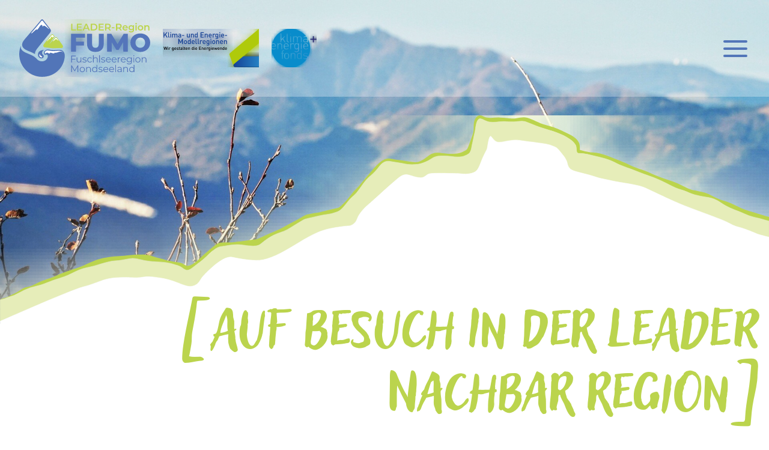

--- FILE ---
content_type: text/html; charset=utf-8
request_url: https://www.berge-seen-ideen.at/home/auf-besuch-in-der-leader-nachbar-region-258/
body_size: 6130
content:
<!DOCTYPE html>
<html lang="de" dir="ltr">

<head>
    
<title>AUF BESUCH IN DER LEADER NACHBAR REGION - Home - Berge | Seen | Ideen</title>
<meta http-equiv="Content-Type" content="text/html; charset=utf-8">
<meta http-equiv="X-UA-Compatible" content="IE=Edge">

<meta name="description" content="Wir gestalten die Region und fördern deine Ideen">
<meta name="robots" content="all">
<meta name="author" content="Berge | Seen | Ideen">
<meta name="publisher" content="Berge | Seen | Ideen">
<meta name="generator" content="XMS Content Management System, www.dieBeiden.at/xms">
<meta name="viewport" content="width=device-width, initial-scale=1.0">
<meta property="og:title" content="AUF BESUCH IN DER LEADER NACHBAR REGION - Home - Berge | Seen | Ideen">
<meta property="og:type" content="website">
    <meta property="og:url" content="https://www.berge-seen-ideen.at/home/auf-besuch-in-der-leader-nachbar-region-258/">
    <meta property="og:image" content="https://www.berge-seen-ideen.at/ic-1200x630-crop/CM2oN0ASKfVj/Inhalte/IMG_2732-2-260x260.jpg">
<meta property="og:site_name" content="Berge | Seen | Ideen">
<meta property="og:description" content="Wir gestalten die Region und fördern deine Ideen">

<link href="/assets/headfiles/xmscache_150d0227f3ef8a09b0713ab092134864.css" rel="stylesheet" type="text/css">
<link rel="preload" href="/assets/web/fonts/adlery-pro-blockletter.woff2" as="font" type="font/woff2" crossorigin>
<link rel="preload" href="/assets/web/fonts/agrandir-regular.woff2" as="font" type="font/woff2" crossorigin>
<link rel="preload" href="/assets/web/fonts/agrandir-bold.woff2" as="font" type="font/woff2" crossorigin>
<script>
if(!xms)var xms={};xms.currentLanguage='de';xms.currentLanguageB='de';xms.gmapApiKeyBrowser='AIzaSyCyeGQM-JCLgZCHZqW3nHjIUBEM_iWTBKU';xms.serverType='prod';
</script>
<script src="/assets/headfiles/xmscache_3564b7689d260c849c6af74e97c33bd5.js" defer></script>
<link rel="canonical" href="https://www.berge-seen-ideen.at/news/auf-besuch-in-der-leader-nachbar-region-258/">
    <link rel="icon" type="image/png" sizes="16x16" href="/assets/web/images/favicon-16.png">
    <link rel="icon" type="image/png" sizes="32x32" href="/assets/web/images/favicon-32.png">
    <meta name="msapplication-TileColor" content="#ffffff">
    <meta name="msapplication-TileImage" content="/assets/web/images/favicon-150.png">
    <meta name="msapplication-square150x150logo" content="/assets/web/images/favicon-150.png">
    <meta name="msapplication-config" content="none">
    <link rel="apple-touch-icon" sizes="180x180" href="/assets/web/images/favicon-180.png">
    <link rel="icon" type="image/png" sizes="192x192" href="/assets/web/images/favicon-192.png">
    <link rel="shortcut icon" sizes="192x192" href="/assets/web/images/favicon-192.png">
</head>

<body class="hideStageText">
    <div id="accessKeys">
        <ul class="list-unstyled">
            <li>
                <a href="#" onclick="tsc.window.scrollToNode('nav', 0, xms.getScrollOffsetY()); return false;" accesskey="1">
                    Hauptnavigation                </a>
            </li>
            <li>
                <a href="#" onclick="tsc.window.scrollToNode('main', 0, xms.getScrollOffsetY()); return false;" accesskey="2">
                    Zum Inhalt                </a>
            </li>
        </ul>
    </div>
        <div id="page" class="d-flex flex-column">
        <a id="toggleNav" class="animated" href="#" data-xms-menu-togglenav title="Navigation öffnen" role="button" aria-haspopup="true" aria-expanded="false" aria-label="Navigation öffnen">
            <span class="line animated"></span><span class="line animated"></span><span class="line animated"></span>
            <span class="sr-only">Navigation öffnen</span>
        </a>
        <div id="outerHeader" class="container-fluid animated">
            <header>
                <div class="row align-items-center justify-content-between">
                    <div class="col-12 col-lg-auto">
                        <a class="d-inline-block text-decoration-none" href="/">
                            <img alt="Berge | Seen | Ideen" loading="eager" width="218" height="96" class="logo" src="/assets/web/images/logo.svg" data-xms-frosted-glass-loader style="background-image:url('[data-uri]')" />                        </a>
                        <div class="kemLogos">
                            <img alt="" loading="eager" width="160" height="64" class="logoKem ml-05 ml-md-1" src="/assets/web/images/logo_kem.svg" data-xms-frosted-glass-loader style="background-image:url('[data-uri]')" />                            <img alt="" loading="eager" width="75" height="64" class="logoKlimafonds ml-05 ml-md-1" src="/assets/web/images/logo_klimafonds.svg" data-xms-frosted-glass-loader style="background-image:url('[data-uri]')" />                        </div>
                    </div>
                </div>
            </header>
        </div>
                    <div id="outerNav" class="animated">
                <div class="wrapper">
                    <div class="xmseWebSearchQuick xmseSearchQuick"><form class="xmsFeForm" action="/suche/" method="get">
    <div class="xmsFormRow xmsFormFieldText">
        <div class="xmsFormField xmsFormFieldNoLabel">
            <input type="text" name="title" placeholder="Suche nach ..." autocomplete="off" />
        </div>
    </div>
</form></div>                    <nav class="list-unstyled" aria-label="Hauptnavigation">
                        <div class="xmseBasicMenu menuPrimary submenuHover touchBehaviorOnDesktop" role="menubar" data-xms-menu-touchbehaviorondesktop="1" data-xms-menu-submenuiconopen="fa-solid fa-chevron-right" data-xms-menu-submenuiconclose="fa-solid fa-chevron-down"><ul class="level1" role="none"><li class="level1item level1item1 xmsFirst" role="none"><a class="active" data-id="1" href="/" role="menuitem">Home<span class="sr-only">(aktiv)</span></a></li><li class="level1item level1item2" role="none"><a class="" data-id="5" href="/news/" role="menuitem">News</a></li><li class="level1item level1item3" role="none"><a class="" data-id="12" href="/veranstaltungen/" role="menuitem">Veranstaltungen</a></li><li class="level1item level1item4" role="none"><a class="" data-id="6" href="/leader-fumo/" role="menuitem">LEADER-FUMO</a></li><li class="level1item level1item5 hasChildPages" role="none"><a class="" data-id="7" href="/kem/" role="menuitem" aria-haspopup="true">KEM</a><ul class="level2" data-parent="7" role="none"><li class="level2item level2item1 xmsFirst xmsLast" role="none"><a class="" data-id="8" href="/kem/#p57tab0" target="_self" role="menuitem">Mondseeland</a></li></ul></li><li class="level1item level1item6" role="none"><a class="" data-id="10" href="/projekte/" role="menuitem">Projekte</a></li><li class="level1item level1item7 xmsLast" role="none"><a class="" data-id="11" href="/team-kontakt/" role="menuitem">Team/Kontakt</a></li></ul></div>                                                        <a class="newsletterBtn animated" href="/newsletter-anmeldung/">Newsletter-Anmeldung</a>
                                            </nav>
                </div>
            </div>
                            <div id="outerStage">
                <div class="xmseStaticparagraphWrapper"><div class="xmseWebStage xmseStaticparagraph">            <div class="mountains" style="background-image: url(/ic-1920x1080-bestfit/5Rnc3cC9jID61j/Inhalte/DSC07756-2-.JPG);">
            <img alt="" loading="eager" class="img-fluid w-100" width="1920" height="520" src="/assets/web/images/mountains_white.svg" data-xms-frosted-glass-loader style="background-image:url('[data-uri]')" />        </div>
            </div><input type="hidden" class="paragraphEditData" value="{&quot;urlPart&quot;:&quot;web\/stage&quot;}" /></div>            </div>
                            <div id="outerContent">
                <main>
                    <div class="xmsePagetypeParagraphs"><div class="xmsParagraph"><div class="xmseWebNewsDetail xmseNewsDetail container">        <div class="xmseNewsArticleHtml">
            <div class="wrapper">
    <header class="text-right">
        <h2 class="d-block mt-0 mb-1">AUF BESUCH IN DER LEADER NACHBAR REGION</h2>
        <h4>
                            <div class="categories d-inline-block text-green">
                    <ul class="d-inline-block list-unstyled">
                                                    <li>LEADER FUMO</li>
                                                    <li>Sozial.Impulse</li>
                                            </ul>
                    <span class="append"></span>
                </div>
                            <time class="time text-lightgray d-inline-block" datetime="2019-04-09">
                    <span class="prepend"> | </span>
                    <span>09. April 2019</span>
                </time>
                    </h4>
    </header>
            <figure class="text-center mt-1">
            <img alt="AUF BESUCH IN DER LEADER NACHBAR REGION" loading="lazy" class="img-fluid" width="260" height="260" src="/ic-1320x740-crop/CM2oN0ASKfVj/Inhalte/IMG_2732-2-260x260.jpg" data-xms-frosted-glass-loader style="background-image:url('[data-uri]')" />        </figure>
            <div class="mt-1 teaser rteContent">
            <p></p>
        </div>
        <div class="xmseNewsParagraphs xmseBasicParagraphs"><div class="xmsParagraph"><div class="xmseRte container">    <div class="rteContent">
        <p>Viele neue Idee und Inputs gab es f&uuml;r die LEADER Region FUMO bei der Exkursion zum carla &ndash; Second &ndash; Hand Laden nach Neumarkt am Wallersee, einem Projekt, das unter anderem mit LEADER gef&ouml;rdert wurde. Der carla in Neumarkt bietet g&uuml;nstige Einkaufsm&ouml;glichkeiten, unterst&uuml;tzt Menschen in akuten Notsituationen, bietet eine Chance zur Reintegration ins Arbeitsleben und leistet einen Beitrag zur M&uuml;llvermeidung und Umweltschutz.</p>
        <div class="clear"></div>
    </div>
</div></div><div class="xmsParagraph"><div class="xmseGalleryLightbox xmseGallery container">    <div class="tscGalleryLightbox row">
                    <div class="col-12 col-md p-1">
                <a class="d-block w-100 h-100" href="/ic-1920x1080-bestfit/I5AcbbeU9/Inhalte/IMG_2717-2.jpg" aria-label="Bild vergrößern">
                    <div class="embed-responsive ratio embed-responsive-16by9 ratio-16x9 image">
                        <div class="embed-responsive-item ratio-item">
                            <img alt="" loading="lazy" class="object-fit-cover object-position-center" width="480" height="320" src="/ic-480x-bestfit/I5AcbbeU9/Inhalte/IMG_2717-2.jpg" srcset="/ic-480x-bestfit/I5AcbbeU9/Inhalte/IMG_2717-2.jpg 480w, /ic-240x-bestfit/I5AcbbeU9/Inhalte/IMG_2717-2.jpg 240w, /ic-360x-bestfit/I5AcbbeU9/Inhalte/IMG_2717-2.jpg 360w, /ic-600x-bestfit/I5AcbbeU9/Inhalte/IMG_2717-2.jpg 600w, /ic-720x-bestfit/I5AcbbeU9/Inhalte/IMG_2717-2.jpg 720w, /ic-840x-bestfit/I5AcbbeU9/Inhalte/IMG_2717-2.jpg 840w, /ic-960x-bestfit/I5AcbbeU9/Inhalte/IMG_2717-2.jpg 960w" sizes="(min-width: 480px) 480px, calc(100vw - 1.875rem)" data-xms-frosted-glass-loader style="background-image:url('[data-uri]')" />                        </div>
                    </div>
                                    </a>
            </div>
                        <div class="col-12 col-md p-1">
                <a class="d-block w-100 h-100" href="/ic-1920x1080-bestfit/YmfqeLrpkl/Inhalte/IMG_2719-2.jpg" aria-label="Bild vergrößern">
                    <div class="embed-responsive ratio embed-responsive-16by9 ratio-16x9 image">
                        <div class="embed-responsive-item ratio-item">
                            <img alt="" loading="lazy" class="object-fit-cover object-position-center" width="480" height="320" src="/ic-480x-bestfit/YmfqeLrpkl/Inhalte/IMG_2719-2.jpg" srcset="/ic-480x-bestfit/YmfqeLrpkl/Inhalte/IMG_2719-2.jpg 480w, /ic-240x-bestfit/YmfqeLrpkl/Inhalte/IMG_2719-2.jpg 240w, /ic-360x-bestfit/YmfqeLrpkl/Inhalte/IMG_2719-2.jpg 360w, /ic-600x-bestfit/YmfqeLrpkl/Inhalte/IMG_2719-2.jpg 600w, /ic-720x-bestfit/YmfqeLrpkl/Inhalte/IMG_2719-2.jpg 720w, /ic-840x-bestfit/YmfqeLrpkl/Inhalte/IMG_2719-2.jpg 840w, /ic-960x-bestfit/YmfqeLrpkl/Inhalte/IMG_2719-2.jpg 960w" sizes="(min-width: 480px) 480px, calc(100vw - 1.875rem)" data-xms-frosted-glass-loader style="background-image:url('[data-uri]')" />                        </div>
                    </div>
                                    </a>
            </div>
                        <div class="col-12 col-md p-1">
                <a class="d-block w-100 h-100" href="/ic-1920x1080-bestfit/vGM98U8j/Inhalte/IMG_2736-2.jpg" aria-label="Bild vergrößern">
                    <div class="embed-responsive ratio embed-responsive-16by9 ratio-16x9 image">
                        <div class="embed-responsive-item ratio-item">
                            <img alt="" loading="lazy" class="object-fit-cover object-position-center" width="480" height="293" src="/ic-480x-bestfit/vGM98U8j/Inhalte/IMG_2736-2.jpg" srcset="/ic-480x-bestfit/vGM98U8j/Inhalte/IMG_2736-2.jpg 480w, /ic-240x-bestfit/vGM98U8j/Inhalte/IMG_2736-2.jpg 240w, /ic-360x-bestfit/vGM98U8j/Inhalte/IMG_2736-2.jpg 360w, /ic-600x-bestfit/vGM98U8j/Inhalte/IMG_2736-2.jpg 600w, /ic-720x-bestfit/vGM98U8j/Inhalte/IMG_2736-2.jpg 720w, /ic-840x-bestfit/vGM98U8j/Inhalte/IMG_2736-2.jpg 840w, /ic-960x-bestfit/vGM98U8j/Inhalte/IMG_2736-2.jpg 960w" sizes="(min-width: 480px) 480px, calc(100vw - 1.875rem)" data-xms-frosted-glass-loader style="background-image:url('[data-uri]')" />                        </div>
                    </div>
                                    </a>
            </div>
                </div>
</div></div></div>            <div class="row mt-1 navigation">
                            <div class="col-12 col-md">
                    <a class="d-block d-md-inline-block btn btn-primary" href="/">Zur Übersicht</a>
                </div>
                            <div class="col-12 col-md text-md-center mt-1 mt-md-0">
                    <a class="d-block d-md-inline-block btn btn-primary" href="/home/das-energiefruehstueck-ein-neues-format-fuer-die-region-257/">Voriger Artikel</a>
                </div>
                            <div class="col-12 col-md text-md-right mt-1 mt-md-0">
                    <a class="d-block d-md-inline-block btn btn-primary" href="/home/vereinsakademie-kostenloses-weiterbildungsangebot-259/">Nächster Artikel</a>
                </div>
                    </div>
    </div>        </div></div></div></div>                </main>
            </div>
                <div id="outerFooter" class="list-unstyled bg-blue">
            <footer>
                <div class="row no-gutters align-items-center justify-content-between mt-1">
                    <div class="col-12 col-lg text-center text-lg-left my-1">
                        <div class="row align-items-center justify-content-center justify-content-lg-start g-0">
                            <div class="col-12 col-md-auto">
                                <img alt="" loading="lazy" width="218" height="96" class="logoFooter ml-md-1 ml-xl-2" src="/assets/web/images/logo_footer.svg" data-xms-frosted-glass-loader style="background-image:url('[data-uri]')" />                            </div>
                            <div class="col-auto">
                                <div class="xmseStaticparagraphWrapper"><div class="xmseWebStaticparagraphLogobar xmseStaticparagraph"><img alt="" loading="lazy" width="auto" height="96" class="logobarFooter ml-sm-1 ml-xl-2 mt-05 mt-sm-0" src="/ic-orig/3vBS8TfQGqfCp/Inhalte/NEU_2_Foeg_Leiste_Bund-GAP-Land-EU_DE_2025_Salzburg_RGB.jpg" data-xms-frosted-glass-loader style="background-image:url('[data-uri]')" /></div><input type="hidden" class="paragraphEditData" value="{&quot;urlPart&quot;:&quot;web\/staticparagraph\/logobar&quot;}" /></div>                            </div>
                        </div>
                    </div>
                    <div class="col-12 col-lg-auto text-center text-lg-right mb-1 mt-lg-1">
                        <div class="logoArea">
                            <img alt="" loading="lazy" width="160" height="64" class="ml-1" src="/assets/web/images/logo_kem.svg" data-xms-frosted-glass-loader style="background-image:url('[data-uri]')" />                            <img alt="" loading="lazy" width="75" height="64" class="ml-1" src="/assets/web/images/logo_klimafonds.svg" data-xms-frosted-glass-loader style="background-image:url('[data-uri]')" />                        </div>
                    </div>
                </div>
                <div class="row no-gutters align-items-start justify-content-between px-xl-2 px-lg-1 mb-1 mb-lg-0">
                    <div class="col-12 col-lg-8 text-center text-lg-left my-lg-1">
                        <div class="xmseStaticparagraphWrapper"><div class="xmseStaticparagraphRte xmseStaticparagraph">    <div class="rteContent">
        <p><strong>&copy; 2015-2023 Region Fumo</strong> | Design und Konzept: <a href="http://arothbacher.com" target="_blank">arothbacher.com</a></p>
    </div>
</div><input type="hidden" class="paragraphEditData" value="{&quot;urlPart&quot;:&quot;staticparagraph\/rte&quot;}" /></div>                    </div>
                    <div class="col-12 col-lg-4 text-center text-lg-right my-lg-1">
                        <div class="xmseBasicMenu menuBottom" role="menubar" data-xms-menu-submenuiconopen="fa-solid fa-chevron-right" data-xms-menu-submenuiconclose="fa-solid fa-chevron-down"><ul class="level1" role="none"><li class="level1item level1item1 xmsFirst" role="none"><a class="" data-id="3" href="/datenschutz/" role="menuitem">Datenschutz</a></li><li class="level1item xmsSeparator" role="none">|</li><li class="level1item level1item2 xmsLast" role="none"><a class="" data-id="4" href="/impressum/" role="menuitem">Impressum</a></li></ul></div>                    </div>
                </div>
            </footer>
        </div>
        <a id="goToTop" class="animated" href="#" onclick="tsc.window.scrollToTop(); return false;" title="Zum Seitenanfang" role="button" aria-label="Zum Seitenanfang">
            <img alt="" loading="lazy" class="img-fluid" src="/assets/web/images/goToTop.svg" data-xms-frosted-glass-loader style="background-image:url('[data-uri]')" />            <span class="d-block text-uppercase">Nach oben</span>
        </a>
    </div>
</body>

</html>

--- FILE ---
content_type: image/svg+xml
request_url: https://www.berge-seen-ideen.at/assets/web/images/goToTop.svg
body_size: 514
content:
<?xml version="1.0" encoding="UTF-8"?><svg id="Ebene_2" xmlns="http://www.w3.org/2000/svg" xmlns:xlink="http://www.w3.org/1999/xlink" viewBox="0 0 92.46 65.8"><defs><style>.cls-1,.cls-2{fill:none;}.cls-3{fill:#fff;}.cls-4{fill:#bbd44d;}.cls-2{clip-path:url(#clippath);}</style><clipPath id="clippath"><rect class="cls-1" width="92.46" height="65.8"/></clipPath></defs><g id="Ebene_1-2"><g class="cls-2"><path class="cls-4" d="m90.58,52.24c-4.52-7.61-26.77-36.46-26.77-36.46-1.1-1.24-2.67-1.94-4.32-1.94-1.18,0-2.78.38-4.21,2.16,0,0-15.99,18.56-17.33,20-5.34,5.78-9.2,9.39-9.2,9.39,0,0,13.2-19.65,22.88-31.79,1.12-1.41,1.37-3.13-.13-5.01l-4.82-6.3C45.68.85,44.07,0,42.32,0,40.67,0,39.09.79,38.15,2.04c0,0-5.15,6.39-8.94,11.22-5.61,7.16-13.4,16.86-21.52,26.87C.09,49.53-.6,52.54.32,56.61c.61,2.71,4.11,5.33,7.95,5.6,10.1.69,13.7.88,20.42,2.01,4.99.83,13.62,1.58,16.72,1.58,16.26,0,24.96-.96,40.11-.96,3.11,0,5.54-2.04,6.29-4.03,1.06-2.81.97-4.86-1.23-8.57"/><path class="cls-3" d="m43.26,15.2c-1.71-1.94,0-3.89-2.68-3.4-2.67.49-3.65,2.68-5.35,5.35-1.71,2.68-6.02,8.02-5.6,5.11.31-2.17-6.85,6.63-9.7,9.43-1.63,1.6-2.63.62-2.63.62.81-.96,22.14-27.52,22.14-27.52.8-.96,1.83-1.49,2.92-1.49s2.12.53,2.92,1.49c1.44,1.85,2.97,3.8,4.55,5.82,0,0-4.88,6.54-6.58,4.59"/><path class="cls-3" d="m56.59,18.34c.8-.96,1.83-1.49,2.91-1.49s2.12.53,2.92,1.49c3.02,3.86,6.41,8.2,9.83,12.58l-3.68-2.05c-3.65-1.71-4.52-3.23-6.23-4.8-3.02-2.78-5.99.26-10.59,4.87-1.99,1.99-5.41,3.97-6.43,4.11-.83.12-1.53.7-1.53.7l12.81-15.42Z"/></g></g></svg>

--- FILE ---
content_type: image/svg+xml
request_url: https://www.berge-seen-ideen.at/assets/web/images/mountains_white.svg
body_size: 4591
content:
<?xml version="1.0" encoding="UTF-8"?><svg id="Ebene_2" xmlns="http://www.w3.org/2000/svg" viewBox="0 0 1920 520"><defs><style>.cls-1{fill:#fff;stroke:#fff;}.cls-1,.cls-2{stroke-miterlimit:10;}.cls-2{fill:#e6edb9;stroke:#e6edb9;}.cls-3{fill:#bbd44d;stroke-width:0px;}</style></defs><g id="Ebene_2-2"><g id="Ebene_2-2"><path class="cls-3" d="m1853.32,232.51c-12.87-5.66-25.12-12.85-38.5-17.32-6.31-2.31-12.9-3.83-19.16-6.3-7.07-2.78-13.8-6.32-20.56-9.77-7.04-3.72-14.55-6.63-22.31-8.43-2.46-.57-4.93-1.02-7.41-1.44-4.33-.74-8.67-1.39-12.96-2.32-1.61-.35-3.22-.73-4.81-1.18-12.14-3.45-22.7-10.61-34.24-15.53-17.88-8.03-37.05-12.64-55.1-20.24-7.16-2.9-14.06-6.38-21.14-9.42-9.3-3.86-19.04-6.48-28.44-10.02-10.62-3.68-20.46-9.17-30.77-13.57-16.84-6.54-33.45-13.78-50.63-19.33-6.21-1.82-12.49-3.47-18.9-4.34-4.96-.66-9.99-.68-14.98-1.2-.47-.07-.94-.16-1.42-.24-8.19-1.26-16.3-3.23-24.36-5.9,0-.36.01-.72.02-1.08.11-5.67.26-11.51-2.19-16.76-3.37-7.23-8.98-12.16-15.39-16.14-5.67-3.52-11.96-6.3-17.94-9.22-2.85-1.36-5.69-2.75-8.54-4.12-7.85-3.77-15.77-7.39-24.1-9.97-6.1-1.91-12.34-3.32-18.47-5.07-15.58-3.95-29.22-13.1-44.64-17.5-8.86-2.6-17.79-.23-26.66,1.15-1.42.22-2.83.42-4.25.56-2.5.2-4.99.18-7.47.04-4.22-.24-8.43-.82-12.64-1.29-5.53-.59-11.11-.81-16.67-.99-7.51-.58-15.11.54-22.64.66-4.04.06-8.06-.15-12.04-1.08-2.06-.47-4.15-1.38-6.27-2.3-4.84-2.11-9.78-4.3-14.61-1.51-6,3.38-8.6,10.28-9.7,16.76-1.36,7.23-.1,14.65-1.33,21.89-1.42,7.71-4.22,15.08-7.03,22.39-2.87,6.77-4.82,13.91-7.96,20.56-1.75,3.08-5.04,4.52-8.06,6.09-3.41,1.74-6.79,3.59-10.47,4.67-6.59,1.8-13.52,1.88-20.31,2.13-9.64.35-19.13-1.32-28.76-2.37-8.94-.6-18.65-.24-26.26,5.04-8.91,6.24-17.35,13.72-27.87,17.11-5.14,1.44-10.51,1.02-15.76.53-12.56-1.23-25.44-3.98-38.1-5.34-7.04-.6-13.77-3.21-20.81-3.48-9,.21-17.17,4.97-23.51,11.12-4.79,4.46-9.75,8.76-14.13,13.63-2.92,3.3-5.47,6.89-8.28,10.26-9.59,11.28-18.99,22.72-28.8,33.81-5.56,5.97-11.53,11.57-16.64,17.93-.8,1.01-1.58,2.03-2.37,3.05-3.35,4.34-6.66,8.73-10.19,12.94-.93,1.11-1.86,2.23-2.84,3.3-3.57,4.01-7.6,7.58-11.51,11.25-2.57,2.31-5.08,4.95-8.48,5.99-6.5,1.73-13.13,2.93-19.65,4.61-9.09,1.86-17.94,4.74-27.07,6.48-9.88,2.04-20.07,2.58-29.85,5.18-7.15,1.86-13.31,6.08-19.44,10.01-10.12,6.33-20.81,10.97-31.34,16.78-5.73,3.12-11.39,6.38-17.21,9.35-10.86,5.36-22.15,9.74-33.26,14.51-8.21,3.33-15.97,7.74-24.31,10.71-7.19,1.77-14.68,1.71-21.97,3.03-12.93,2.04-25.96,3.44-38.97,4.94-6.94.86-13.91.6-20.87.5-7.12.2-14.73.71-20.61,5.18-11.24,8.16-21.67,17.44-32.09,26.61-8.39,8.15-16.91,16.31-26.89,22.51-16.46,9.41-16.39.15-30.77-3.83-11.8-2.61-24-3.35-35.68-6.54-7.43-2.84-15.94-4.61-23.73-6.57-7.4-2.21-15.58-5.33-23.39-6.21-7.63-1.05-15.33-.96-23.01-.75-11.32-.06-22.5,1.61-33.7,3-15.33.6-30.64,1.82-45.79,4.38-8.51,1.5-16.97,3.41-25.08,6.48-9.64,3.57-18.84,8.22-28.28,12.29-9.39,4.35-19.26,7.34-29.1,10.46-10.54,3.75-21.17,7.23-31.55,11.43-5.82,2.45-11.53,5.16-17.38,7.52-9.12,3.78-18.75,6.17-27.87,9.9-8.4,3.36-16.27,7.86-24.63,11.36-4.04,1.64-8.18,2.94-12.46,3.78-3.24.6-6.49,1.31-9.42,2.91-6.49,3.27-12.02,8.16-18.44,11.55-6.21,2.51-12.08,5.63-17.98,8.75-.57.3-1.13.6-1.7.9-1.82.91-3.72,1.52-5.65,2.06-2.32.65-4.69,1.19-7.07,2.02-2.44.91-4.85,1.88-7.27,2.82v.95s.06-.01.09-.02c5.86-1.14,11.71-2.57,17.11-5.19,7.81-2.87,16.13-4.55,23.34-8.88,6.37-2.96,12.42-6.6,18.73-9.67,2.9-1.41,5.85-2.72,8.92-3.76,2.42-1.01,4.87-1.88,7.35-2.67,8.44-2.7,17.18-4.42,25.71-6.93,10.21-2.88,19.83-7.44,29.79-11.03,9.51-3.32,19.17-6.18,28.67-9.56,12.59-4.07,23.09-10.65,35.36-15.88,12.31-5.64,25.75-7.31,38.73-10.73,12.4-3.47,24.55-7.7,37.11-10.55,10.75-2.73,21.92-2.43,32.82-4.25,9.05-1.26,17.2-3.95,26.47-4.26,7.3-.12,14.41,1.68,21.46,3.41,12.26,2.9,24.82,4.64,37.41,5.06,16.42.5,33.03,2.18,48.55,7.8,3.68,1.11,7.4,2.01,10.9,3.65,2.71,1.41,5.25,3.08,7.75,4.85,2.45,1.82,5.05,3.6,8,4.44,4.16,1.19,8.49-.9,11.96-3.09,7.19-4.83,13.7-10.64,20.77-15.67,6.33-4.7,12.49-9.6,18.15-15.1,8.61-8.76,17.29-16.58,28.23-22.61,5.2-2.3,11.01-2.4,16.54-3.39,13.95-2.27,28.1-4.82,42.24-2.93,57.41,7.79,35.93-.39,79.34-23.57,11.32-5.84,23.96-8.51,35.2-14.47,13.74-7.53,26.48-16.78,40.22-24.29,8.87-4.1,18.69-5.16,28.08-7.53,6.67-1.56,13.35-3.21,20.1-4.44,10.06-1.77,20.37-2.33,30-5.97,4.37-1.44,8.94-2.66,12.7-5.43,11.41-8.51,18.33-21.41,28.38-31.29,4.29-3.95,8.96-7.47,12.8-11.9,9.38-10.65,16.37-23.2,25.75-33.85,6.31-7.23,14.79-12.51,21.13-19.84,2.3-2.57,4.58-5.18,6.76-7.85,4.43-5.6,8.49-11.94,15.04-15.25,4.13-2,8.73-3.15,13.32-2.69,6.04.92,12.05,2.1,18.12,2.81,9.36.92,18.39,3.68,27.71,4.91,8.31.89,16.72.59,25.03-.15,4.93-.38,9.66-1.82,14.25-3.56,4.46-1.58,8.93-3.36,13.05-5.72,4.02-2.3,7.76-5.03,11.83-7.22,4.22-2.16,8.87-3.35,13.56-3.89,12.05-.98,24.12-.08,36.11,1.26,10.32,1.16,21.28,1.82,30.92-2.75,4.11-1.86,8.51-3.69,11.17-7.55,4.5-6.86,4.16-15.55,6.47-23.21,1.6-6.66,2.62-13.43,4.22-20.09.94-3.81,1.93-7.61,2.54-11.49,1.56-7.7,2.53-28.51,12.19-29.56,4.64.44,8.63,3.26,12.87,4.94,16.24,8.34,34.51,1.05,51.74,2.52,8.33.45,16.72,1.07,25.05.23,7.78-.68,15.82-2.43,23.49-.2,11.96,3.93,23.27,9.66,35.19,13.73,14.09,4.65,28.46,8.43,42.42,13.46,12.14,4.59,24.16,9.8,34.68,17.54,5.52,3.84,10.53,8.72,13.68,14.72,1.17,3.15,1.26,6.59,1.53,9.92.09,3.12.27,6.95,3.19,8.82,1.32.81,2.8.98,4.31,1.02,2.84.01,5.68.14,8.51.42,8.09.84,15.96,2.97,23.9,4.73,10.66,2.43,21.35,4.85,31.87,7.92,7.63,2.28,15.9,5.36,23.18,9,4.26,2.22,8.52,4.5,12.93,6.42,11.9,5.28,24.51,8.7,36.56,13.63,16.19,6.78,32.76,12.56,49.35,18.29,10.75,4.1,21.02,9.32,31.39,14.32,9.47,4.8,18.75,10.1,28.83,13.48,4.81,1.58,9.69,3,14.49,4.65,9.12,3.3,17.81,7.8,27.24,10.25,9.23,2.34,18.56,4.25,27.95,5.79,7.15,1.11,14.33,2.4,21.01,5.27,5.55,2.3,10.38,5.25,15.58,8.6,14.97,10.76,32.46,16.88,49.45,23.57,7.07,2.66,13.77,6.32,20.93,8.73,8.04,2.9,16.48,4.49,24.75,6.57,8.49,2.13,16.87,4.64,25.29,6.98.17.04.33.02.49.03v-10.3c-10.13-2.9-20.3-5.68-30.43-8.61-12.23-4.04-24.72-7.4-36.74-12.03v-.02Z"/><path class="cls-2" d="m1894.71,256.44c-8.27-2.09-16.7-3.68-24.75-6.57-7.16-2.42-13.86-6.08-20.93-8.73-16.99-6.69-34.48-12.82-49.45-23.57-5.2-3.35-10.03-6.3-15.58-8.6-6.68-2.87-13.86-4.16-21.01-5.27-9.39-1.55-18.72-3.45-27.95-5.79-9.44-2.45-18.12-6.95-27.24-10.25-4.8-1.65-9.67-3.08-14.49-4.65-10.08-3.38-19.36-8.67-28.83-13.48-10.36-5-20.64-10.22-31.39-14.32-16.58-5.73-33.15-11.51-49.35-18.29-12.05-4.92-24.66-8.34-36.56-13.63-4.41-1.92-8.67-4.2-12.93-6.42-7.28-3.65-15.55-6.72-23.18-9-10.51-3.08-21.2-5.49-31.87-7.92-7.94-1.76-15.81-3.89-23.9-4.73-2.83-.29-5.67-.41-8.51-.42-1.51-.05-2.99-.21-4.31-1.02-2.92-1.88-3.1-5.7-3.19-8.82-.27-3.33-.36-6.77-1.53-9.92-3.16-6-8.16-10.88-13.68-14.72-10.51-7.74-22.53-12.95-34.68-17.54-13.97-5.03-28.34-8.81-42.42-13.46-11.92-4.07-23.22-9.8-35.19-13.73-7.67-2.24-15.72-.48-23.49.2-8.33.84-16.72.23-25.05-.23-17.23-1.47-35.5,5.82-51.74-2.52-4.25-1.68-8.24-4.5-12.87-4.94-9.66,1.05-10.63,21.86-12.19,29.56-.61,3.89-1.6,7.68-2.54,11.49-1.6,6.66-2.62,13.43-4.22,20.09-2.32,7.67-1.97,16.36-6.47,23.21-2.66,3.86-7.06,5.69-11.17,7.55-9.64,4.56-20.61,3.9-30.92,2.75-11.99-1.34-24.06-2.24-36.11-1.26-4.7.54-9.35,1.73-13.56,3.89-4.07,2.19-7.81,4.92-11.83,7.22-4.13,2.36-8.6,4.14-13.05,5.72-4.59,1.74-9.32,3.18-14.25,3.56-8.31.74-16.72,1.04-25.03.15-9.32-1.23-18.35-3.99-27.71-4.91-6.07-.71-12.08-1.89-18.12-2.81-4.59-.47-9.2.69-13.32,2.69-6.55,3.3-10.62,9.65-15.04,15.25-2.18,2.67-4.46,5.28-6.76,7.85-6.34,7.32-14.82,12.6-21.13,19.84-9.38,10.65-16.37,23.2-25.75,33.85-3.84,4.43-8.51,7.95-12.8,11.9-10.05,9.87-16.97,22.78-28.38,31.29-3.75,2.78-8.33,3.99-12.7,5.43-9.63,3.65-19.93,4.2-30,5.97-6.74,1.23-13.43,2.88-20.1,4.44-9.39,2.37-19.21,3.44-28.08,7.53-13.74,7.52-26.48,16.76-40.22,24.29-11.24,5.96-23.88,8.63-35.2,14.47-43.41,23.18-21.94,31.36-79.34,23.57-14.15-1.89-28.29.66-42.24,2.93-5.53.99-11.33,1.1-16.54,3.39-10.95,6.03-19.62,13.85-28.23,22.61-5.67,5.49-11.83,10.4-18.15,15.1-7.07,5.03-13.58,10.83-20.77,15.67-3.47,2.19-7.81,4.28-11.96,3.09-2.95-.84-5.55-2.63-8-4.44-2.5-1.77-5.04-3.44-7.75-4.85-3.5-1.64-7.22-2.54-10.9-3.65-15.52-5.63-32.13-7.31-48.55-7.8-12.59-.42-25.15-2.16-37.41-5.06-7.04-1.73-14.16-3.53-21.46-3.41-9.27.32-17.42,3-26.47,4.26-10.9,1.82-22.07,1.52-32.82,4.25-12.56,2.85-24.72,7.08-37.11,10.55-12.98,3.42-26.42,5.09-38.73,10.73-12.28,5.22-22.77,11.81-35.36,15.88-9.5,3.38-19.16,6.24-28.67,9.56-9.96,3.59-19.57,8.15-29.79,11.03-8.53,2.51-17.26,4.23-25.71,6.93-5.53,2.18-10.96,4.33-16.27,6.43-6.31,3.07-12.36,6.71-18.73,9.67-7.21,4.34-15.54,6.02-23.34,8.88-5.4,2.61-11.25,4.05-17.11,5.19-.03.01-.06.02-.09.04v53.31c66.79-29.19,182.16-79.39,208.15-85.91,35.89-9,49.35-21.01,82.24-22.51,32.9-1.5,31.9,0,50.59,0s18.69-6,60.07.84c42.72,7.05,61.31,24.67,79.25,20.17,17.94-4.5,17.2-16.43,29.53-28.47,12.34-12.03,47.1-48.06,69.53-43.56,22.43,4.5,44.49,9,68.41,7.5,23.93-1.5,55.52-18.01,89.72-39.02,34.2-21.01,53.83-31.51,76.26-37.51,22.43-6,52.34-9,56.82-9s16.45-4.5,20.93-18.01c4.48-13.51,20.93-30.01,26.92-34.51,5.98-4.5,41.87-37.51,41.87-37.51,0,0,25.42-22.51,32.9-28.51s14.95-10.5,23.93-9c8.97,1.5,20.93,7.5,32.9,7.5s11.96-9,25.42-10.5c13.46-1.5,61.31,0,67.29,0s20.93,3.17,34.39-.66c13.46-3.84,16.45-9.84,23.93-29.35,7.48-19.51,13.46-27.01,14.95-33.01s4.49-36.01,10.47-28.51c5.98,7.5,10.72,15.01,22.43,13.51,11.71-1.5,32.9-7.5,49.35-4.5,16.45,3,65.79,7.5,76.26,12s13.46,3,22.92,15.01,11.47,13.51,15.96,22.51,1.5,21.01,20.93,27.01c19.44,6,31.4,7.5,49.35,13.51,17.94,6,17.2,4.5,43.36,10.5,26.17,6,64.3,9,83.74,18.01,19.44,9,56.82,27.01,85.23,39.02,28.41,12,101.68,37.51,116.64,45.02,14.95,7.5,19.44,10.5,31.4,13.51s38.88,13.51,44.86,16.51c3.21,1.61,18.04,5.38,31.1,8.53v-40.09c-.16,0-.32,0-.49-.03-8.42-2.34-16.79-4.85-25.29-6.98v-.05Z"/><path class="cls-1" d="m1844.53,278.5c-11.96-3-16.45-6-31.4-13.51-14.95-7.5-88.22-33.01-116.64-45.02-28.41-12-65.79-30.01-85.23-39.02-19.44-9-57.57-12-83.74-18.01-26.17-6-25.42-4.5-43.36-10.5-17.94-6-29.91-7.5-49.35-13.51-19.44-6-16.45-18.01-20.93-27.01-4.48-9-6.49-10.5-15.96-22.51-9.47-12.01-12.46-10.5-22.92-15.01-10.47-4.5-59.81-9-76.26-12s-37.64,3-49.35,4.5-16.45-6-22.43-13.51c-5.98-7.5-8.97,22.51-10.47,28.51-1.5,6-7.48,13.51-14.95,33.01-7.48,19.51-10.47,25.51-23.93,29.35-13.46,3.83-28.41.66-34.39.66s-53.83-1.5-67.29,0c-13.46,1.5-13.46,10.5-25.42,10.5s-23.93-6-32.9-7.5-16.45,3-23.93,9-32.9,28.51-32.9,28.51c0,0-35.89,33.01-41.87,37.51s-22.43,21.01-26.92,34.51-16.45,18.01-20.93,18.01-34.39,3-56.82,9-42.06,16.51-76.26,37.51c-34.2,21-65.79,37.51-89.72,39.02-23.93,1.5-45.98-3-68.41-7.5-22.43-4.5-57.2,31.53-69.53,43.56-12.34,12.03-11.59,23.96-29.53,28.47s-36.53-13.12-79.25-20.17c-41.38-6.84-41.38-.84-60.07-.84s-17.69-1.5-50.59,0c-32.9,1.5-46.36,13.51-82.24,22.51-25.99,6.52-141.36,56.71-208.15,85.91v7.06h1919.99v-216.5c-13.06-3.15-27.89-6.92-31.1-8.53-5.98-3-32.9-13.51-44.86-16.51v.04Z"/></g></g></svg>

--- FILE ---
content_type: image/svg+xml
request_url: https://www.berge-seen-ideen.at/assets/web/images/logo.svg
body_size: 4225
content:
<?xml version="1.0" encoding="UTF-8"?><svg id="Ebene_2" xmlns="http://www.w3.org/2000/svg" xmlns:xlink="http://www.w3.org/1999/xlink" viewBox="0 0 229.8 101.02"><defs><style>.cls-1,.cls-2,.cls-3,.cls-4,.cls-5,.cls-6,.cls-7,.cls-8,.cls-9,.cls-10,.cls-11{fill:none;}.cls-2{clip-path:url(#clippath-8);}.cls-3{clip-path:url(#clippath-7);}.cls-4{clip-path:url(#clippath-6);}.cls-5{clip-path:url(#clippath-9);}.cls-6{clip-path:url(#clippath-5);}.cls-7{clip-path:url(#clippath-3);}.cls-8{clip-path:url(#clippath-4);}.cls-9{clip-path:url(#clippath-2);}.cls-10{clip-path:url(#clippath-1);}.cls-12{fill:#fff;}.cls-13{fill:#bbd44d;}.cls-14{fill:#5275b8;}.cls-15{fill:#5475ba;}.cls-11{clip-path:url(#clippath);}</style><clipPath id="clippath"><rect class="cls-1" width="229.8" height="101.02"/></clipPath><clipPath id="clippath-1"><rect class="cls-1" width="229.8" height="101.02"/></clipPath><clipPath id="clippath-2"><rect class="cls-1" width="229.8" height="101.02"/></clipPath><clipPath id="clippath-3"><rect class="cls-1" width="229.8" height="101.02"/></clipPath><clipPath id="clippath-4"><rect class="cls-1" width="229.8" height="101.02"/></clipPath><clipPath id="clippath-5"><rect class="cls-1" width="229.8" height="101.02"/></clipPath><clipPath id="clippath-6"><rect class="cls-1" width="229.8" height="101.02"/></clipPath><clipPath id="clippath-7"><rect class="cls-1" width="229.8" height="101.02"/></clipPath><clipPath id="clippath-8"><rect class="cls-1" width="229.8" height="101.02"/></clipPath><clipPath id="clippath-9"><rect class="cls-1" width="229.8" height="101.02"/></clipPath></defs><g id="Ebene_1-2"><polygon class="cls-15" points="99.33 64.9 99.33 63.81 91.18 63.81 91.18 75.71 92.43 75.71 92.43 70.66 98.59 70.66 98.59 69.57 92.43 69.57 92.43 64.9 99.33 64.9"/><g class="cls-11"><path class="cls-15" d="m107.75,74.08v1.63h1.16v-8.94h-1.21v4.69c0,2.04-1.17,3.25-3.04,3.25-1.7,0-2.68-.97-2.68-2.87v-5.06h-1.21v5.18c0,2.57,1.5,3.84,3.77,3.84,1.43,0,2.58-.63,3.21-1.72"/><path class="cls-15" d="m114.54,74.74c-1.26,0-2.46-.44-3.18-1l-.54.95c.73.63,2.16,1.1,3.64,1.1,2.33,0,3.69-1,3.69-2.55,0-3.43-5.79-1.61-5.79-4.03,0-.85.71-1.48,2.33-1.48.92,0,1.85.22,2.63.76l.53-.97c-.75-.51-2.01-.83-3.16-.83-2.28,0-3.53,1.09-3.53,2.55,0,3.53,5.79,1.7,5.79,4.03,0,.88-.7,1.46-2.4,1.46"/><path class="cls-15" d="m123.96,67.75c1.04,0,1.99.43,2.6,1.33l.9-.61c-.72-1.17-1.99-1.77-3.5-1.77-2.67,0-4.61,1.87-4.61,4.54s1.94,4.55,4.61,4.55c1.51,0,2.79-.61,3.5-1.77l-.9-.61c-.61.9-1.56,1.31-2.6,1.31-1.96,0-3.38-1.38-3.38-3.48s1.43-3.48,3.38-3.48"/><path class="cls-15" d="m133.95,66.7c-1.51,0-2.69.6-3.35,1.63v-5.23h-1.21v12.61h1.21v-4.69c0-2.04,1.21-3.23,3.13-3.23,1.7,0,2.69.97,2.69,2.85v5.06h1.21v-5.18c0-2.57-1.49-3.82-3.67-3.82"/><path class="cls-15" d="m150.84,73.24c0-3.43-5.8-1.61-5.8-4.03,0-.85.71-1.48,2.33-1.48.92,0,1.85.22,2.63.76l.53-.97c-.75-.51-2-.83-3.16-.83-2.28,0-3.54,1.09-3.54,2.55,0,3.53,5.8,1.7,5.8,4.03,0,.88-.7,1.46-2.4,1.46-1.26,0-2.46-.44-3.18-1l-.54.95c.73.63,2.16,1.11,3.64,1.11,2.33,0,3.69-1,3.69-2.55"/><path class="cls-15" d="m156.42,67.74c1.75,0,3.02,1.22,3.18,2.97h-6.34c.15-1.75,1.43-2.97,3.16-2.97m3.09,5.81c-.68.78-1.65,1.17-2.74,1.17-1.96,0-3.38-1.24-3.52-3.11h7.48c0-.14.02-.27.02-.37,0-2.69-1.82-4.54-4.33-4.54s-4.37,1.89-4.37,4.54,1.9,4.55,4.69,4.55c1.41,0,2.65-.51,3.45-1.46l-.68-.78Z"/><path class="cls-15" d="m163.38,70.71c.15-1.75,1.43-2.97,3.16-2.97s3.02,1.22,3.18,2.97h-6.34Zm3.16-4.01c-2.52,0-4.37,1.89-4.37,4.54s1.9,4.56,4.69,4.56c1.41,0,2.65-.51,3.45-1.46l-.68-.78c-.68.78-1.65,1.17-2.74,1.17-1.96,0-3.38-1.24-3.52-3.11h7.48c0-.14.02-.27.02-.37,0-2.68-1.82-4.54-4.33-4.54"/><path class="cls-15" d="m172.97,66.77v8.94h1.21v-4.55c0-2.11,1.14-3.3,3.01-3.3.08,0,.19.02.29.02v-1.17c-1.65,0-2.79.63-3.35,1.82v-1.75h-1.16Z"/><path class="cls-15" d="m179.45,70.71c.15-1.75,1.43-2.97,3.16-2.97s3.02,1.22,3.18,2.97h-6.34Zm7.5.53c0-2.68-1.82-4.54-4.33-4.54s-4.37,1.89-4.37,4.54,1.9,4.56,4.69,4.56c1.41,0,2.65-.51,3.45-1.46l-.68-.78c-.68.78-1.65,1.17-2.74,1.17-1.96,0-3.38-1.24-3.52-3.11h7.48c0-.14.02-.27.02-.37"/><path class="cls-15" d="m192.97,74.3c-1.97,0-3.38-1.34-3.38-3.28s1.41-3.26,3.38-3.26,3.4,1.33,3.4,3.26-1.43,3.28-3.4,3.28m.07,3.72c-1.38,0-2.67-.46-3.52-1.22l-.61.92c.93.88,2.53,1.38,4.16,1.38,2.96,0,4.47-1.39,4.47-4.47v-7.85h-1.15v1.72c-.75-1.17-2.04-1.78-3.54-1.78-2.55,0-4.49,1.75-4.49,4.32s1.94,4.35,4.49,4.35c1.46,0,2.74-.59,3.48-1.73v1.14c0,2.21-1.04,3.24-3.3,3.24"/></g><polygon class="cls-15" points="200.42 75.71 201.65 75.71 201.62 70.73 201.62 66.77 200.42 66.77 200.42 75.71"/><g class="cls-10"><path class="cls-15" d="m201.92,63.93c0-.46-.39-.83-.88-.83s-.88.39-.88.85.39.87.88.87.88-.39.88-.88"/><path class="cls-15" d="m208.26,74.72c-1.9,0-3.33-1.39-3.33-3.48s1.43-3.48,3.33-3.48,3.31,1.39,3.31,3.48-1.41,3.48-3.31,3.48m0-8.02c-2.62,0-4.55,1.89-4.55,4.54s1.94,4.55,4.55,4.55,4.54-1.9,4.54-4.55-1.92-4.54-4.54-4.54"/><path class="cls-15" d="m219.49,66.7c-1.55,0-2.75.63-3.4,1.72v-1.65h-1.16v8.94h1.21v-4.69c0-2.04,1.21-3.23,3.13-3.23,1.7,0,2.69.97,2.69,2.85v5.06h1.21v-5.18c0-2.57-1.49-3.82-3.67-3.82"/></g><polygon class="cls-15" points="97.38 89.62 92.21 80.8 91.18 80.8 91.18 92.7 92.38 92.7 92.38 83.23 97.06 91.19 97.65 91.19 102.33 83.18 102.33 92.7 103.53 92.7 103.53 80.8 102.5 80.8 97.38 89.62"/><g class="cls-9"><path class="cls-15" d="m110.65,91.71c-1.9,0-3.33-1.39-3.33-3.48s1.43-3.48,3.33-3.48,3.31,1.39,3.31,3.48-1.41,3.48-3.31,3.48m0-8.02c-2.62,0-4.55,1.89-4.55,4.54s1.94,4.55,4.55,4.55,4.54-1.9,4.54-4.55-1.92-4.54-4.54-4.54"/><path class="cls-15" d="m121.98,83.69c-1.55,0-2.75.63-3.4,1.72v-1.65h-1.16v8.94h1.21v-4.69c0-2.04,1.21-3.23,3.13-3.23,1.7,0,2.69.97,2.69,2.85v5.06h1.21v-5.18c0-2.57-1.5-3.82-3.67-3.82"/><path class="cls-15" d="m132.36,91.71c-1.9,0-3.33-1.39-3.33-3.48s1.43-3.48,3.33-3.48,3.31,1.39,3.31,3.48-1.43,3.48-3.31,3.48m3.3-6.25c-.75-1.16-1.97-1.77-3.4-1.77-2.55,0-4.45,1.84-4.45,4.54s1.9,4.55,4.45,4.55c1.48,0,2.72-.64,3.45-1.85v1.77h1.16v-12.61h-1.21v5.37Z"/><path class="cls-15" d="m140.4,86.21c0-.85.71-1.48,2.33-1.48.92,0,1.85.22,2.64.76l.53-.97c-.75-.51-2.01-.83-3.16-.83-2.28,0-3.53,1.09-3.53,2.55,0,3.53,5.8,1.7,5.8,4.03,0,.88-.7,1.46-2.4,1.46-1.26,0-2.46-.44-3.18-1l-.54.95c.73.63,2.16,1.11,3.64,1.11,2.33,0,3.69-1,3.69-2.55,0-3.43-5.79-1.61-5.79-4.03"/><path class="cls-15" d="m148.71,87.7c.15-1.75,1.43-2.97,3.16-2.97s3.02,1.22,3.18,2.97h-6.34Zm3.16-4.01c-2.52,0-4.37,1.89-4.37,4.54s1.9,4.56,4.69,4.56c1.41,0,2.65-.51,3.45-1.46l-.68-.78c-.68.78-1.65,1.17-2.74,1.17-1.96,0-3.38-1.24-3.52-3.11h7.48c0-.14.02-.27.02-.37,0-2.68-1.82-4.54-4.33-4.54"/><path class="cls-15" d="m158.93,87.7c.15-1.75,1.43-2.97,3.16-2.97s3.02,1.22,3.18,2.97h-6.34Zm3.16-4.01c-2.52,0-4.37,1.89-4.37,4.54s1.9,4.56,4.69,4.56c1.41,0,2.65-.51,3.45-1.46l-.68-.78c-.68.78-1.65,1.17-2.74,1.17-1.96,0-3.38-1.24-3.52-3.11h7.48c0-.14.02-.27.02-.37,0-2.68-1.82-4.54-4.33-4.54"/><path class="cls-15" d="m178.45,90.01c-.48,1.17-1.48,1.82-2.84,1.82-1.43,0-2.26-.65-2.26-1.68,0-.92.56-1.6,2.29-1.6h2.8v1.46Zm-2.41-6.32c-1.41,0-2.74.44-3.64,1.21l.54.9c.73-.64,1.82-1.05,2.98-1.05,1.67,0,2.53.83,2.53,2.36v.54h-2.84c-2.57,0-3.45,1.16-3.45,2.53,0,1.55,1.24,2.6,3.26,2.6,1.48,0,2.53-.56,3.08-1.48v1.39h1.16v-5.54c0-2.31-1.31-3.47-3.62-3.47"/><path class="cls-15" d="m187.1,83.69c-1.55,0-2.75.63-3.4,1.72v-1.65h-1.16v8.94h1.21v-4.69c0-2.04,1.21-3.23,3.13-3.23,1.7,0,2.69.97,2.69,2.85v5.06h1.21v-5.18c0-2.57-1.49-3.82-3.67-3.82"/></g><polygon class="cls-15" points="169.77 87.72 169.77 80.09 168.6 80.09 168.6 92.7 169.79 92.7 169.77 87.72"/><g class="cls-7"><path class="cls-15" d="m197.49,91.71c-1.9,0-3.33-1.39-3.33-3.48s1.43-3.48,3.33-3.48,3.31,1.39,3.31,3.48-1.43,3.48-3.31,3.48m3.3-6.25c-.75-1.16-1.97-1.77-3.4-1.77-2.55,0-4.45,1.84-4.45,4.54s1.9,4.55,4.45,4.55c1.48,0,2.72-.64,3.45-1.85v1.77h1.16v-12.61h-1.21v5.37Z"/></g><polygon class="cls-13" points="99.5 17.78 93.28 17.78 93.28 7.75 91.07 7.75 91.07 19.65 99.5 19.65 99.5 17.78"/><polygon class="cls-13" points="110 17.79 103.29 17.79 103.29 14.51 109.03 14.51 109.03 12.7 103.29 12.7 103.29 9.6 109.76 9.6 109.76 7.75 101.08 7.75 101.08 19.65 110 19.65 110 17.79"/><path class="cls-13" d="m117.53,9.96l2.24,5.2h-4.47l2.23-5.2Zm-2.97,6.93h5.95l1.19,2.75h2.31l-5.37-11.9h-2.17l-5.35,11.9h2.28l1.17-2.75Z"/><g class="cls-8"><path class="cls-13" d="m127.69,17.78v-8.16h2.89c2.65,0,4.37,1.61,4.37,4.08s-1.71,4.08-4.37,4.08h-2.89Zm9.48-4.08c0-3.57-2.64-5.95-6.49-5.95h-5.2v11.9h5.2c3.86,0,6.49-2.38,6.49-5.95"/></g><polygon class="cls-13" points="148.37 17.79 141.65 17.79 141.65 14.51 147.4 14.51 147.4 12.7 141.65 12.7 141.65 9.6 148.13 9.6 148.13 7.75 139.44 7.75 139.44 19.65 148.37 19.65 148.37 17.79"/><g class="cls-6"><path class="cls-13" d="m152.9,9.62h2.58c1.94,0,2.94.87,2.94,2.36s-1,2.38-2.94,2.38h-2.58v-4.74Zm0,6.56h2.68c.15,0,.31,0,.46-.02l2.43,3.48h2.38l-2.74-3.91c1.61-.63,2.53-1.95,2.53-3.76,0-2.63-1.94-4.23-5.07-4.23h-4.9v11.9h2.21v-3.47Z"/></g><rect class="cls-13" x="162.45" y="14.04" width="4.67" height="1.77"/><g class="cls-4"><path class="cls-13" d="m172.02,9.62h2.58c1.94,0,2.94.87,2.94,2.36s-1,2.38-2.94,2.38h-2.58v-4.74Zm0,6.56h2.68c.15,0,.31,0,.46-.02l2.43,3.48h2.38l-2.74-3.91c1.61-.63,2.53-1.95,2.53-3.76,0-2.63-1.94-4.23-5.07-4.23h-4.9v11.9h2.21v-3.47Z"/><path class="cls-13" d="m185.86,12.17c1.39,0,2.4.9,2.57,2.21h-5.15c.2-1.33,1.21-2.21,2.58-2.21m.32,7.6c1.56,0,2.84-.51,3.65-1.48l-1.14-1.31c-.65.66-1.45.99-2.46.99-1.58,0-2.68-.85-2.94-2.18h7.12c.02-.21.03-.46.03-.63,0-2.84-1.94-4.69-4.59-4.69s-4.69,1.94-4.69,4.64,1.97,4.66,5.01,4.66"/><path class="cls-13" d="m196.62,12.27c1.6,0,2.75,1.04,2.75,2.57s-1.16,2.6-2.75,2.6-2.77-1.05-2.77-2.6,1.15-2.57,2.77-2.57m-.32,6.97c1.22,0,2.29-.39,3.04-1.21v.48c0,1.84-.88,2.75-2.89,2.75-1.26,0-2.55-.42-3.35-1.09l-.95,1.6c1.04.85,2.72,1.29,4.42,1.29,3.18,0,4.9-1.5,4.9-4.79v-7.7h-2.02v1.21c-.75-.9-1.87-1.31-3.14-1.31-2.6,0-4.59,1.73-4.59,4.37s1.99,4.4,4.59,4.4"/><path class="cls-13" d="m205.07,9.08c.8,0,1.36-.58,1.36-1.32,0-.7-.58-1.22-1.36-1.22s-1.36.56-1.36,1.28.58,1.27,1.36,1.27"/><path class="cls-13" d="m212.8,12.27c1.55,0,2.7,1.1,2.7,2.84s-1.15,2.84-2.7,2.84-2.69-1.1-2.69-2.84,1.15-2.84,2.69-2.84m0,7.49c2.82,0,4.84-1.94,4.84-4.66s-2.02-4.64-4.84-4.64-4.83,1.92-4.83,4.64,2.04,4.66,4.83,4.66"/><path class="cls-13" d="m221.65,15.06c0-1.82,1.02-2.74,2.53-2.74,1.36,0,2.16.78,2.16,2.4v4.93h2.12v-5.2c0-2.73-1.61-3.98-3.79-3.98-1.32,0-2.43.44-3.13,1.28v-1.17h-2.02v9.08h2.12v-4.59Z"/></g><polygon class="cls-15" points="99.74 46.01 113.54 46.01 113.54 39.17 99.74 39.17 99.74 32.29 115.42 32.29 115.42 25.45 90.89 25.45 90.89 56.73 99.74 56.73 99.74 46.01"/><g class="cls-3"><path class="cls-15" d="m127.82,42.52v-17.07h-8.85v17.33c0,9.34,5.45,14.56,14.7,14.56s14.7-5.23,14.7-14.56v-17.33h-8.71v17.07c0,5.36-2.23,7.51-5.9,7.51s-5.94-2.15-5.94-7.51"/></g><polygon class="cls-15" points="154.28 56.73 162.45 56.73 162.45 40.6 170.45 53.65 174.38 53.65 182.42 40.15 182.51 56.73 190.64 56.73 190.56 25.45 183.27 25.45 172.55 43.5 161.56 25.45 154.28 25.45 154.28 56.73"/><g class="cls-2"><path class="cls-15" d="m212.42,50.03c-4.74,0-8.45-3.53-8.45-8.94s3.71-8.93,8.45-8.93,8.44,3.53,8.44,8.93-3.71,8.94-8.44,8.94m0-25.2c-10.01,0-17.38,6.88-17.38,16.26s7.37,16.26,17.38,16.26,17.38-6.88,17.38-16.26-7.37-16.26-17.38-16.26"/></g><polygon class="cls-15" points="141.49 70.73 141.49 63.1 140.3 63.1 140.3 75.71 141.51 75.71 141.49 70.73"/><g class="cls-5"><path class="cls-14" d="m54.03,16.55c-.43-.62-12.25-15.74-12.25-15.74-.89-1.08-2.35-1.08-3.24,0l-7.51,9.06c-5.81,6.87-13.88,16.38-20.25,23.76-1.65,1.91-3.85,4.96-4.52,6.28-1.05,2.07-1.19,4.11-1.19,4.57,0,1.7.43,2.87.6,3.23.13.37.31.72.51,1.07.78,1.4,1.97,2.56,3.25,3.46,1.29.92,2.67,1.63,4.05,2.29,1.39.63,2.78,1.19,4.13,1.76,1.35.57,2.68,1.07,3.94,1.64,1.25.56,2.45,1.11,3.55,1.69.88.46,1.69.94,2.45,1.41,0-.02,0-.05,0-.07,0-2.59.89-5.13,2.71-7.78,2.96-4.31,22.97-28.34,23.43-28.97.36-.49,1.89-2.17,1.89-3.83s-.53-2.36-1.54-3.83"/><path class="cls-14" d="m76.22,55.31c-1.51-1.2-3.5-1.74-6.45-1.74-1.51,0-3.12.13-4.81.28-1.21.1-4.2.28-4.44.28-1.86,0-3.84-.29-5.76-.58-1.69-.25-3.29-.49-4.63-.49-1.38,0-2.35.35-3.16.8-5.35,2.97-3.69,7.66-2.15,8.39,1.9.9,1.89-1.12,3.77-.35,1.12.46,1.69,1.97,1.46,3.72-.25,1.85-1.08,3.64-2.5,5.06-4.33,4.33-11.43,4.04-15.67,0,0,0-3.51-3.73-5.98-5.32-.92-.59-3.86-2.36-6.59-3.48-1.27-.52-6.68-2.76-8.07-3.39-1.38-.66-2.76-1.38-4.05-2.29-1.29-.9-2.47-2.06-3.25-3.47-.2-.35-.38-.7-.51-1.07-.16-.36-.25-.74-.35-1.11l-.03-.14-.02-.07v-.03s-.02-.07-.02-.07v-.02s-.03-.25-.03-.25l-.07-.49c-.06-.31-.07-.68-.08-1.05-.02-.71.02-1.37.11-1.99C1.03,51.2,0,56.15,0,60.96,0,83.05,17.97,101.02,40.06,101.02s38.54-15.95,39.89-36.32c.28-4.19-1.74-7.8-3.73-9.39"/><path class="cls-13" d="m76.08,45.69c-1.69-2.84-10-13.62-10-13.62-.41-.46-1-.73-1.61-.73-.44,0-1.04.14-1.57.81,0,0-5.97,6.93-6.47,7.47-1.99,2.16-3.44,3.51-3.44,3.51,0,0,4.93-7.34,8.54-11.87.42-.53.51-1.17-.05-1.87l-1.8-2.35c-.37-.54-.97-.85-1.62-.85-.62,0-1.21.3-1.56.76,0,0-1.92,2.39-3.34,4.19-2.1,2.67-5.01,6.3-8.04,10.04-2.84,3.51-3.1,4.63-2.76,6.15.23,1.01,1.53,1.99,2.97,2.09,3.77.26,5.12.33,7.63.75,1.86.31,5.09.59,6.25.59,6.07,0,9.32-.36,14.98-.36,1.16,0,2.07-.76,2.35-1.5.39-1.05.36-1.82-.46-3.2"/><path class="cls-14" d="m43.59,53.55c-5.95.52-11.62,3.35-10.66,9.56.92,5.92,8.51,7.28,9.88,3.1,1.31-3.99-2.72-3.28-2.72-6.98,0-4.14,3.49-5.69,3.49-5.69"/><path class="cls-12" d="m20.72,24.58c3.89-4.56,7.73-9.09,10.84-12.77l7.51-9.06c.3-.36.69-.56,1.09-.56s.79.2,1.09.56c3.74,4.78,9,11.51,11.19,14.36h0c-.52.21-.87-.17-1.47-.69-2.13-1.81-4.73-4.42-7.04-5-2.97-.74-1.49,2.6-2.78,1.11-1.3-1.49,0-2.97-2.05-2.6-2.04.37-2.78,2.04-4.09,4.09-1.3,2.04-4.59,6.12-4.27,3.9.25-1.76-4.82,3.38-7.87,5.94-1.45,1.22-2.14.72-2.14.72h0Z"/><path class="cls-12" d="m58.4,31.85c-.64-.73,0-1.45-1-1.27-1,.18-1.36,1-2,2-.64,1-2.25,2.99-2.09,1.91.11-.81-2.56,2.48-3.62,3.52-.61.6-.98.23-.98.23.3-.36,8.27-10.28,8.27-10.28.3-.36.68-.56,1.09-.56s.79.2,1.09.56c.54.69,1.11,1.42,1.7,2.17,0,0-1.82,2.44-2.46,1.71"/><path class="cls-12" d="m63.38,33.02c.3-.36.68-.56,1.09-.56s.79.2,1.09.56c1.13,1.44,2.39,3.06,3.67,4.7l-1.38-.77c-1.36-.64-1.69-1.21-2.33-1.79-1.13-1.04-2.24.1-3.96,1.82-.74.74-2.02,1.48-2.4,1.54-.31.04-.57.26-.57.26l4.78-5.76Z"/><path class="cls-12" d="m39.52,66.85c.62-.12,1.09-.95.47-1.48-.81-.69-4.18-2.16-3.9-4.85.02-.17-.97,1.14-.71,3.11.3,2.27,2.7,3.49,4.14,3.22"/><path class="cls-12" d="m75.83,57.42c-3.34-2.07-8.01.57-9.85.99-1.56.36-3.02.33-4.3.29-.26,0,.76,1.03-.97,1.17-1.42.12-2.67-.38-4.42-.96-1.38-.46-2.49-.39-2.21.19.28.58-.92,1.77-3.9-.09-2.6-1.62-3,1.45-4.66,1.03-1.65-.41-.23-4.25,2.45-5.07,2.68-.83,8.26,1.03,12.8.82,2.19-.1,4.99-.34,7-.49,7.04-.54,10.27,3.48,8.07,2.12"/></g><polygon class="cls-13" points="204 19.65 206.13 19.65 206.13 16.31 206.1 10.57 204 10.57 204 19.65"/></g></svg>

--- FILE ---
content_type: image/svg+xml
request_url: https://www.berge-seen-ideen.at/assets/web/images/logo_kem.svg
body_size: 4363
content:
<?xml version="1.0" encoding="utf-8"?>
<!-- Generator: Adobe Illustrator 22.0.1, SVG Export Plug-In . SVG Version: 6.00 Build 0)  -->
<svg version="1.1" id="Ebene_1" xmlns="http://www.w3.org/2000/svg" xmlns:xlink="http://www.w3.org/1999/xlink" x="0px" y="0px"
	 viewBox="0 0 637.8 255.1" style="enable-background:new 0 0 637.8 255.1;" xml:space="preserve">
<style type="text/css">
	.st0{fill-rule:evenodd;clip-rule:evenodd;fill:#AFCA0B;}
	.st1{fill-rule:evenodd;clip-rule:evenodd;fill:url(#SVGID_1_);}
	.st2{fill:#164194;}
</style>
<g>
	<path class="st0" d="M637.2,0.4L446.4,160.3l0,0c-2.8,2.2-4.5,5.6-4.5,9.5c0,1.3,0.2,2.5,0.6,3.6l23.9,65.5l0,0l3.1,8.3
		c-0.6-1.4-0.9-2.9-0.9-4.5c0-3.6,1.6-6.8,4.1-9.1l0,0L637.2,95.4V0.4z"/>
	<linearGradient id="SVGID_1_" gradientUnits="userSpaceOnUse" x1="468.6035" y1="218.3491" x2="637.1758" y2="218.3491">
		<stop  offset="0" style="stop-color:#164194"/>
		<stop  offset="1" style="stop-color:#2581C4"/>
	</linearGradient>
	<path class="st1" d="M472.7,233.5L472.7,233.5c-0.1,0.1-0.1,0.2-0.2,0.2l0,0c-0.9,0.8-1.6,1.8-2.2,2.8c0,0,0,0,0,0.1
		c-0.2,0.3-0.4,0.7-0.5,1c0,0.1-0.1,0.1-0.1,0.2c-0.1,0.3-0.3,0.6-0.4,0.9c0,0.1-0.1,0.3-0.1,0.4c-0.1,0.3-0.2,0.5-0.2,0.8
		c0,0.2-0.1,0.4-0.1,0.6c0,0.2-0.1,0.4-0.1,0.6c0,0.4-0.1,0.9-0.1,1.3c0,0.4,0,0.8,0.1,1.2c0,0.1,0,0.3,0.1,0.4
		c0,0.3,0.1,0.5,0.1,0.8c0,0.2,0.1,0.3,0.1,0.4c0.1,0.2,0.1,0.5,0.2,0.7c0,0.2,0.1,0.3,0.2,0.5c1.6,4.7,6.1,8.1,11.4,8.1
		c0,0,0.1,0,0.1,0l0,0h156.4V182H534.1L472.7,233.5z"/>
</g>
<g>
	<path class="st2" d="M25.6,57.4L16,40.5l-5.8,6.9v9.9H5.1V23.2h5.2v17.2l14-17.2h6.3L19.5,36.6l12.2,20.8H25.6z"/>
	<path class="st2" d="M42.1,57.4c-4.7,0-6.7-3.1-6.7-6.7V23.2h4.9v27.2c0,1.9,0.7,2.8,2.6,2.8h2.2v4.2H42.1z"/>
	<path class="st2" d="M49.8,28.3v-5.2H55v5.2H49.8z M50,57.4V33.1h4.9v24.3H50z"/>
	<path class="st2" d="M91.8,57.4V42.6c0-3.8-2.2-5.4-4.9-5.4c-2.6,0-5,1.7-5,5.2v15.1h-4.9V42.6c0-3.8-2.2-5.4-4.9-5.4
		c-2.7,0-5,1.7-5,5.4v14.8h-4.9V33.1h4.8v2.4c1.6-1.8,4-2.7,6.5-2.7c3,0,5.4,1.2,6.9,3.6c2-2.4,4.4-3.6,7.6-3.6
		c2.5,0,4.7,0.8,6.1,2.2c1.9,1.8,2.6,4.1,2.6,6.9v15.6H91.8z"/>
	<path class="st2" d="M116.8,57.4v-2.2c-1.8,1.8-3.5,2.5-6.5,2.5c-3,0-5-0.7-6.5-2.2c-1.2-1.3-1.9-3.2-1.9-5.2c0-4.1,2.8-7,8.4-7
		h6.4v-1.7c0-3.1-1.5-4.6-5.3-4.6c-2.7,0-4,0.6-5.3,2.4l-3.2-3c2.3-2.7,4.7-3.5,8.7-3.5c6.7,0,10,2.8,10,8.4v16.3H116.8z
		 M116.7,46.6H111c-2.9,0-4.4,1.3-4.4,3.5c0,2.2,1.4,3.5,4.5,3.5c1.9,0,3.3-0.1,4.6-1.4c0.7-0.7,1.1-1.9,1.1-3.6V46.6z"/>
	<path class="st2" d="M127.9,46.3v-4.6h14v4.6H127.9z"/>
	<path class="st2" d="M174.2,57.4v-2.4c-1.7,1.8-4,2.7-6.5,2.7c-2.5,0-4.6-0.8-6-2.2c-1.9-1.8-2.4-4.1-2.4-6.9V33.1h4.9v14.8
		c0,3.8,2.2,5.4,4.9,5.4c2.7,0,5-1.7,5-5.4V33.1h4.9v24.3H174.2z"/>
	<path class="st2" d="M201.1,57.4V42.6c0-3.8-2.2-5.4-4.9-5.4s-5,1.7-5,5.4v14.8h-4.9V33.1h4.8v2.4c1.7-1.8,4-2.7,6.5-2.7
		c2.5,0,4.6,0.8,6,2.2c1.9,1.8,2.4,4.1,2.4,6.9v15.6H201.1z"/>
	<path class="st2" d="M226.9,57.4v-2.6c-1.8,2.2-3.8,2.9-6.4,2.9c-2.4,0-4.6-0.8-6-2.2c-2.4-2.4-2.7-6.6-2.7-10.3s0.3-7.8,2.7-10.3
		c1.3-1.3,3.5-2.2,5.9-2.2c2.6,0,4.6,0.6,6.4,2.7V23.2h4.9v34.2H226.9z M221.8,37.1c-4.4,0-5.1,3.7-5.1,8.1c0,4.3,0.7,8.1,5.1,8.1
		c4.4,0,5-3.8,5-8.1C226.8,40.9,226.2,37.1,221.8,37.1z"/>
	<path class="st2" d="M250.6,57.4V23.2h21.8v4.7h-16.7v10h14.2v4.6h-14.2v10.3h16.7v4.7H250.6z"/>
	<path class="st2" d="M293.2,57.4V42.6c0-3.8-2.2-5.4-4.9-5.4s-5,1.7-5,5.4v14.8h-4.9V33.1h4.8v2.4c1.7-1.8,4-2.7,6.5-2.7
		c2.5,0,4.6,0.8,6,2.2c1.9,1.8,2.4,4.1,2.4,6.9v15.6H293.2z"/>
	<path class="st2" d="M308.7,46.6c0,4.2,2.2,6.8,6.2,6.8c2.7,0,4.2-0.8,5.9-2.5l3.1,2.9c-2.5,2.5-4.8,3.8-9.1,3.8
		c-6.1,0-10.9-3.2-10.9-12.5c0-7.9,4.1-12.4,10.3-12.4c6.5,0,10.3,4.8,10.3,11.7v2.2H308.7z M319,39.9c-0.8-1.8-2.5-3.1-4.8-3.1
		s-4.1,1.2-4.8,3.1c-0.5,1.1-0.6,1.8-0.6,3.3h10.9C319.6,41.7,319.5,41,319,39.9z"/>
	<path class="st2" d="M343.9,38.8c-1.1-1.1-2-1.6-3.6-1.6c-2.6,0-4.8,2.1-4.8,5.5v14.8h-4.9V33.1h4.8v2.6c1.2-1.7,3.7-2.9,6.5-2.9
		c2.4,0,4.1,0.6,5.8,2.3L343.9,38.8z"/>
	<path class="st2" d="M357.6,67.5c-3.7,0-6-0.9-8.6-3.2l3.1-3.1c1.5,1.4,2.9,2.2,5.3,2.2c4.1,0,5.7-2.9,5.7-6.2V54
		c-1.8,2.1-3.8,2.8-6.3,2.8c-2.4,0-4.5-0.8-5.8-2.2c-2.4-2.4-2.7-5.8-2.7-9.9c0-4.1,0.4-7.5,2.7-9.9c1.3-1.3,3.4-2.1,5.9-2.1
		c2.6,0,4.6,0.7,6.4,2.9v-2.6h4.8v24.2C368,63.2,364.1,67.5,357.6,67.5z M358.2,37.1c-4.4,0-5,3.8-5,7.6c0,3.8,0.6,7.6,5,7.6
		c4.4,0,4.9-3.8,4.9-7.6C363.1,40.9,362.6,37.1,358.2,37.1z"/>
	<path class="st2" d="M375.1,28.3v-5.2h5.2v5.2H375.1z M375.3,57.4V33.1h4.9v24.3H375.3z"/>
	<path class="st2" d="M391,46.6c0,4.2,2.2,6.8,6.2,6.8c2.7,0,4.2-0.8,5.9-2.5l3.1,2.9c-2.5,2.5-4.8,3.8-9.1,3.8
		c-6.1,0-10.9-3.2-10.9-12.5c0-7.9,4.1-12.4,10.3-12.4c6.5,0,10.3,4.8,10.3,11.7v2.2H391z M401.3,39.9c-0.8-1.8-2.5-3.1-4.8-3.1
		c-2.3,0-4.1,1.2-4.8,3.1c-0.5,1.1-0.6,1.8-0.6,3.3H402C401.9,41.7,401.8,41,401.3,39.9z"/>
	<path class="st2" d="M412.1,46.3v-4.6h14v4.6H412.1z"/>
	<path class="st2" d="M128,100.4V77.5l-7.9,16.7h-3.8l-8.1-16.7v22.9H103V66.2h5.2l10,21.3l9.8-21.3h5.2v34.2H128z"/>
	<path class="st2" d="M157.2,97.8c-1.6,1.6-4,2.9-7.3,2.9c-3.3,0-5.7-1.2-7.2-2.9c-2.3-2.4-2.9-5.5-2.9-9.6c0-4.1,0.6-7.2,2.9-9.6
		c1.6-1.6,3.9-2.9,7.2-2.9c3.3,0,5.7,1.2,7.3,2.9c2.3,2.4,2.9,5.5,2.9,9.6C160.1,92.3,159.5,95.4,157.2,97.8z M153.5,81.5
		c-0.9-0.9-2.2-1.4-3.6-1.4c-1.4,0-2.6,0.5-3.6,1.4c-1.5,1.5-1.7,4-1.7,6.7c0,2.6,0.2,5.2,1.7,6.7c0.9,0.9,2.1,1.4,3.6,1.4
		c1.4,0,2.7-0.5,3.6-1.4c1.5-1.5,1.7-4,1.7-6.7C155.2,85.6,155,83,153.5,81.5z"/>
	<path class="st2" d="M180.1,100.4v-2.6c-1.8,2.2-3.8,2.9-6.4,2.9c-2.4,0-4.6-0.8-6-2.2c-2.4-2.4-2.7-6.6-2.7-10.3s0.3-7.8,2.7-10.3
		c1.3-1.3,3.5-2.2,5.9-2.2c2.6,0,4.6,0.6,6.4,2.7V66.2h4.9v34.2H180.1z M175,80.1c-4.4,0-5.1,3.7-5.1,8.1c0,4.3,0.7,8.1,5.1,8.1
		c4.4,0,5-3.8,5-8.1C180,83.9,179.4,80.1,175,80.1z"/>
	<path class="st2" d="M195.8,89.6c0,4.2,2.2,6.8,6.2,6.8c2.7,0,4.2-0.8,5.9-2.5l3.1,2.9c-2.5,2.5-4.8,3.8-9.1,3.8
		c-6.1,0-10.9-3.2-10.9-12.5c0-7.9,4.1-12.4,10.3-12.4c6.5,0,10.3,4.8,10.3,11.7v2.2H195.8z M206.1,82.9c-0.8-1.8-2.5-3.1-4.8-3.1
		c-2.3,0-4.1,1.2-4.8,3.1c-0.5,1.1-0.6,1.8-0.6,3.3h10.9C206.7,84.7,206.5,84,206.1,82.9z"/>
	<path class="st2" d="M224.1,100.4c-4.7,0-6.7-3.1-6.7-6.7V66.2h4.9v27.2c0,1.9,0.7,2.8,2.6,2.8h2.2v4.2H224.1z"/>
	<path class="st2" d="M238.5,100.4c-4.7,0-6.7-3.1-6.7-6.7V66.2h4.9v27.2c0,1.9,0.7,2.8,2.6,2.8h2.2v4.2H238.5z"/>
	<path class="st2" d="M259.7,81.8c-1.1-1.1-2-1.6-3.6-1.6c-2.6,0-4.8,2.1-4.8,5.5v14.8h-4.9V76.1h4.8v2.6c1.2-1.7,3.7-2.9,6.5-2.9
		c2.4,0,4.1,0.6,5.8,2.3L259.7,81.8z"/>
	<path class="st2" d="M268.9,89.6c0,4.2,2.2,6.8,6.2,6.8c2.7,0,4.2-0.8,5.9-2.5l3.1,2.9c-2.5,2.5-4.8,3.8-9.1,3.8
		c-6.1,0-10.9-3.2-10.9-12.5c0-7.9,4.1-12.4,10.3-12.4c6.5,0,10.3,4.8,10.3,11.7v2.2H268.9z M279.2,82.9c-0.8-1.8-2.5-3.1-4.8-3.1
		s-4.1,1.2-4.8,3.1c-0.5,1.1-0.6,1.8-0.6,3.3h10.9C279.8,84.7,279.7,84,279.2,82.9z"/>
	<path class="st2" d="M298.8,110.5c-3.7,0-6-0.9-8.6-3.2l3.1-3.1c1.5,1.4,2.9,2.2,5.3,2.2c4.1,0,5.7-2.9,5.7-6.2V97
		c-1.8,2.1-3.8,2.8-6.3,2.8c-2.4,0-4.5-0.8-5.8-2.2c-2.4-2.4-2.7-5.8-2.7-9.9c0-4.1,0.4-7.5,2.7-9.9c1.3-1.3,3.4-2.1,5.9-2.1
		c2.6,0,4.6,0.7,6.4,2.9v-2.6h4.8v24.2C309.2,106.2,305.3,110.5,298.8,110.5z M299.4,80.1c-4.4,0-5,3.8-5,7.6c0,3.8,0.6,7.6,5,7.6
		s4.9-3.8,4.9-7.6C304.4,83.9,303.8,80.1,299.4,80.1z"/>
	<path class="st2" d="M316.3,71.3v-5.2h5.2v5.2H316.3z M316.5,100.4V76.1h4.9v24.3H316.5z"/>
	<path class="st2" d="M344.9,97.8c-1.6,1.6-4,2.9-7.3,2.9s-5.7-1.2-7.2-2.9c-2.3-2.4-2.9-5.5-2.9-9.6c0-4.1,0.6-7.2,2.9-9.6
		c1.6-1.6,3.9-2.9,7.2-2.9s5.7,1.2,7.3,2.9c2.3,2.4,2.9,5.5,2.9,9.6C347.8,92.3,347.2,95.4,344.9,97.8z M341.2,81.5
		c-0.9-0.9-2.2-1.4-3.6-1.4c-1.4,0-2.6,0.5-3.6,1.4c-1.5,1.5-1.7,4-1.7,6.7c0,2.6,0.2,5.2,1.7,6.7c0.9,0.9,2.1,1.4,3.6,1.4
		c1.4,0,2.7-0.5,3.6-1.4c1.5-1.5,1.7-4,1.7-6.7C342.9,85.6,342.7,83,341.2,81.5z"/>
	<path class="st2" d="M368.7,100.4V85.6c0-3.8-2.2-5.4-4.9-5.4c-2.7,0-5,1.7-5,5.4v14.8h-4.9V76.1h4.8v2.4c1.7-1.8,4-2.7,6.5-2.7
		c2.5,0,4.6,0.8,6,2.2c1.9,1.8,2.4,4.1,2.4,6.9v15.6H368.7z"/>
	<path class="st2" d="M384.2,89.6c0,4.2,2.2,6.8,6.2,6.8c2.7,0,4.2-0.8,5.9-2.5l3.1,2.9c-2.5,2.5-4.8,3.8-9.1,3.8
		c-6.1,0-10.9-3.2-10.9-12.5c0-7.9,4.1-12.4,10.3-12.4c6.5,0,10.3,4.8,10.3,11.7v2.2H384.2z M394.5,82.9c-0.8-1.8-2.5-3.1-4.8-3.1
		c-2.3,0-4.1,1.2-4.8,3.1c-0.5,1.1-0.6,1.8-0.6,3.3h10.9C395.1,84.7,395,84,394.5,82.9z"/>
	<path class="st2" d="M420.8,100.4V85.6c0-3.8-2.2-5.4-4.9-5.4s-5,1.7-5,5.4v14.8H406V76.1h4.8v2.4c1.7-1.8,4-2.7,6.5-2.7
		c2.5,0,4.6,0.8,6,2.2c1.9,1.8,2.4,4.1,2.4,6.9v15.6H420.8z"/>
</g>
<g>
	<path d="M24.7,139.8h-2.8l-4.3-15l-4.3,15h-2.8l-5.5-21.4h3.4l3.7,15.3l4.2-15.3H19l4.2,15.3l3.7-15.3h3.4L24.7,139.8z"/>
	<path d="M32.9,121.6v-3.2h3.2v3.2H32.9z M33,139.8v-15.2h3v15.2H33z"/>
	<path d="M49.1,128.2c-0.3-0.3-0.7-0.6-1-0.8c-0.3-0.2-0.7-0.3-1.3-0.3c-0.8,0-1.5,0.3-2.1,0.9c-0.6,0.6-0.9,1.4-0.9,2.5v9.2h-3
		v-15.2h3v1.6c0.4-0.5,0.9-1,1.7-1.3c0.7-0.3,1.5-0.5,2.3-0.5c0.7,0,1.4,0.1,2,0.3c0.6,0.2,1.1,0.6,1.6,1.1L49.1,128.2z"/>
	<path d="M72,142.3c-0.3,0.8-0.7,1.5-1.3,2c-0.6,0.6-1.2,1-2,1.3c-0.8,0.3-1.7,0.5-2.7,0.5c-1.1,0-2.1-0.2-2.9-0.5
		c-0.8-0.3-1.6-0.8-2.4-1.6l1.9-2c0.5,0.5,0.9,0.8,1.4,1c0.5,0.2,1.1,0.3,1.8,0.3c0.6,0,1.2-0.1,1.6-0.3c0.4-0.2,0.8-0.5,1.1-0.9
		c0.3-0.4,0.5-0.8,0.6-1.2c0.1-0.5,0.2-0.9,0.2-1.5v-1.9c-0.6,0.7-1.1,1.1-1.8,1.4c-0.6,0.2-1.3,0.4-2.1,0.4c-0.8,0-1.4-0.1-2-0.4
		c-0.6-0.2-1.1-0.6-1.5-1c-0.7-0.7-1.2-1.6-1.4-2.7s-0.3-2.2-0.3-3.5s0.1-2.5,0.3-3.5c0.2-1,0.7-1.9,1.4-2.7
		c0.9-0.9,2.1-1.3,3.6-1.3c0.8,0,1.5,0.1,2.2,0.4c0.6,0.3,1.2,0.7,1.8,1.4v-1.6h2.9v15.1C72.4,140.6,72.3,141.5,72,142.3z
		 M69.3,130.2c-0.1-0.6-0.2-1.1-0.4-1.5c-0.2-0.5-0.5-0.8-0.9-1.1c-0.4-0.3-0.9-0.4-1.6-0.4c-0.7,0-1.2,0.1-1.6,0.4
		c-0.4,0.3-0.7,0.6-0.9,1.1c-0.2,0.5-0.3,1-0.4,1.5c-0.1,0.6-0.1,1.2-0.1,1.8s0,1.2,0.1,1.8c0.1,0.6,0.2,1.1,0.4,1.5
		c0.2,0.5,0.5,0.8,0.9,1.1c0.4,0.3,1,0.4,1.6,0.4c0.7,0,1.2-0.1,1.6-0.4c0.4-0.3,0.7-0.6,0.9-1.1c0.2-0.5,0.4-1,0.4-1.5
		c0.1-0.6,0.1-1.2,0.1-1.8S69.4,130.7,69.3,130.2z"/>
	<path d="M79.5,133.1c0,1.3,0.3,2.4,1,3.1c0.7,0.8,1.6,1.1,2.8,1.1c0.8,0,1.5-0.1,2.1-0.4c0.5-0.3,1.1-0.6,1.6-1.2l1.9,1.8
		c-0.4,0.4-0.8,0.7-1.2,1c-0.4,0.3-0.8,0.5-1.2,0.7c-0.4,0.2-0.9,0.3-1.5,0.5c-0.5,0.1-1.1,0.1-1.8,0.1c-0.9,0-1.8-0.1-2.7-0.4
		c-0.8-0.3-1.5-0.7-2.1-1.3c-0.6-0.6-1.1-1.4-1.5-2.4s-0.5-2.2-0.5-3.7c0-2.5,0.6-4.4,1.7-5.7c1.2-1.3,2.7-2,4.7-2
		c1,0,1.9,0.2,2.7,0.5c0.8,0.4,1.5,0.9,2,1.5c0.5,0.6,1,1.4,1.2,2.3c0.3,0.9,0.4,1.9,0.4,3v1.4H79.5z M86.1,129.8
		c0-0.3-0.2-0.6-0.3-0.9c-0.2-0.6-0.6-1-1.1-1.4c-0.5-0.3-1.1-0.5-1.8-0.5c-0.7,0-1.3,0.2-1.9,0.5c-0.5,0.4-0.9,0.8-1.1,1.4
		c-0.2,0.3-0.3,0.7-0.3,0.9c0,0.3-0.1,0.7-0.1,1.1h6.8C86.2,130.5,86.2,130.1,86.1,129.8z"/>
	<path d="M103.9,137.2c-0.3,0.6-0.8,1.1-1.3,1.5c-0.6,0.4-1.2,0.7-2,0.9c-0.8,0.2-1.6,0.3-2.5,0.3c-1.2,0-2.4-0.1-3.4-0.4
		s-2-0.9-2.9-1.8l2-2c0.6,0.6,1.3,1.1,2.1,1.3c0.8,0.2,1.5,0.3,2.3,0.3c0.9,0,1.7-0.2,2.3-0.5c0.6-0.3,0.9-0.9,0.9-1.6
		c0-0.5-0.2-0.9-0.5-1.2c-0.3-0.3-0.8-0.5-1.6-0.6l-2.4-0.2c-1.4-0.1-2.5-0.5-3.3-1.2c-0.8-0.7-1.2-1.7-1.2-3c0-0.7,0.1-1.4,0.4-2
		c0.3-0.6,0.7-1.1,1.2-1.5c0.5-0.4,1.1-0.7,1.8-0.9c0.7-0.2,1.4-0.3,2.2-0.3c1.1,0,2.2,0.1,3.1,0.4c0.9,0.3,1.8,0.7,2.5,1.3l-1.9,2
		c-0.5-0.4-1-0.7-1.7-0.9c-0.6-0.2-1.3-0.3-2-0.3c-0.9,0-1.6,0.2-2,0.5c-0.5,0.4-0.7,0.8-0.7,1.4c0,0.5,0.1,0.8,0.4,1.2
		c0.3,0.3,0.8,0.5,1.6,0.6l2.4,0.2c1.4,0.1,2.5,0.5,3.3,1.2c0.8,0.7,1.2,1.7,1.2,3.1C104.3,135.9,104.2,136.6,103.9,137.2z"/>
	<path d="M112.2,139.8c-0.7,0-1.3-0.1-1.8-0.4c-0.5-0.2-0.9-0.6-1.3-0.9c-0.3-0.4-0.6-0.8-0.8-1.4c-0.2-0.5-0.3-1-0.3-1.6v-8.4h-1.7
		v-2.3h1.7v-4.6h3v4.6h2.9v2.3h-2.9v8.2c0,0.6,0.1,1,0.4,1.3c0.3,0.3,0.7,0.5,1.3,0.5h1.2v2.6H112.2z"/>
	<path d="M125.8,139.8v-1.4c-0.6,0.6-1.1,1-1.7,1.2c-0.6,0.2-1.4,0.4-2.3,0.4c-0.9,0-1.7-0.1-2.4-0.3s-1.2-0.6-1.6-1
		c-0.8-0.8-1.2-1.9-1.2-3.3c0-1.3,0.4-2.3,1.3-3.2c0.9-0.8,2.2-1.2,3.9-1.2h4v-1.1c0-1-0.3-1.7-0.8-2.1c-0.5-0.5-1.3-0.7-2.5-0.7
		c-0.8,0-1.5,0.1-2,0.3c-0.5,0.2-0.9,0.6-1.3,1.1l-2-1.9c0.7-0.8,1.5-1.4,2.3-1.7c0.8-0.3,1.9-0.5,3.1-0.5c4.1,0,6.2,1.7,6.2,5.2
		v10.2H125.8z M125.8,133.1h-3.5c-0.9,0-1.6,0.2-2,0.6c-0.5,0.4-0.7,0.9-0.7,1.6c0,0.7,0.2,1.2,0.7,1.6c0.4,0.4,1.1,0.6,2.1,0.6
		c0.6,0,1.1,0,1.5-0.1s0.9-0.3,1.3-0.7c0.4-0.4,0.7-1.2,0.7-2.3V133.1z"/>
	<path d="M137.5,139.8c-0.7,0-1.3-0.1-1.9-0.3s-1-0.5-1.3-0.9c-0.3-0.4-0.6-0.8-0.7-1.3c-0.2-0.5-0.2-1-0.2-1.6v-17.2h3v17
		c0,0.6,0.1,1,0.4,1.3c0.2,0.3,0.7,0.4,1.3,0.4h1.3v2.6H137.5z"/>
	<path d="M147.1,139.8c-0.7,0-1.3-0.1-1.8-0.4c-0.5-0.2-0.9-0.6-1.3-0.9c-0.3-0.4-0.6-0.8-0.8-1.4c-0.2-0.5-0.3-1-0.3-1.6v-8.4h-1.7
		v-2.3h1.7v-4.6h3v4.6h2.9v2.3H146v8.2c0,0.6,0.1,1,0.4,1.3c0.3,0.3,0.7,0.5,1.3,0.5h1.2v2.6H147.1z"/>
	<path d="M154.9,133.1c0,1.3,0.3,2.4,1,3.1c0.7,0.8,1.6,1.1,2.8,1.1c0.8,0,1.5-0.1,2.1-0.4c0.5-0.3,1.1-0.6,1.6-1.2l1.9,1.8
		c-0.4,0.4-0.8,0.7-1.2,1c-0.4,0.3-0.8,0.5-1.2,0.7c-0.4,0.2-0.9,0.3-1.5,0.5c-0.5,0.1-1.1,0.1-1.8,0.1c-0.9,0-1.8-0.1-2.7-0.4
		c-0.8-0.3-1.5-0.7-2.1-1.3c-0.6-0.6-1.1-1.4-1.5-2.4c-0.4-1-0.5-2.2-0.5-3.7c0-2.5,0.6-4.4,1.7-5.7c1.2-1.3,2.7-2,4.7-2
		c1,0,1.9,0.2,2.7,0.5c0.8,0.4,1.5,0.9,2,1.5c0.5,0.6,1,1.4,1.2,2.3c0.3,0.9,0.4,1.9,0.4,3v1.4H154.9z M161.6,129.8
		c0-0.3-0.2-0.6-0.3-0.9c-0.2-0.6-0.6-1-1.1-1.4c-0.5-0.3-1.1-0.5-1.8-0.5c-0.7,0-1.3,0.2-1.9,0.5c-0.5,0.4-0.9,0.8-1.1,1.4
		c-0.2,0.3-0.3,0.7-0.3,0.9c0,0.3-0.1,0.7-0.1,1.1h6.8C161.7,130.5,161.6,130.1,161.6,129.8z"/>
	<path d="M177.8,139.8v-9.3c0-1.2-0.3-2-0.9-2.6c-0.6-0.5-1.3-0.8-2.2-0.8c-0.9,0-1.6,0.3-2.2,0.8c-0.6,0.6-0.9,1.4-0.9,2.6v9.3h-3
		v-15.2h3v1.5c0.5-0.6,1.1-1,1.8-1.3c0.7-0.3,1.4-0.4,2.2-0.4c0.8,0,1.5,0.1,2.1,0.4c0.6,0.2,1.2,0.6,1.6,1c0.6,0.6,1,1.2,1.2,1.9
		c0.2,0.7,0.3,1.5,0.3,2.4v9.7H177.8z"/>
	<path d="M201.2,139.8v-1.6c-0.6,0.7-1.2,1.2-1.8,1.4c-0.6,0.3-1.3,0.4-2.2,0.4c-0.8,0-1.4-0.1-2.1-0.4c-0.6-0.2-1.2-0.6-1.6-1
		c-0.4-0.4-0.7-0.8-0.9-1.3c-0.2-0.5-0.4-1-0.5-1.6c-0.1-0.6-0.2-1.2-0.2-1.8c0-0.6,0-1.2,0-1.8s0-1.2,0-1.8c0-0.6,0.1-1.2,0.2-1.7
		c0.1-0.6,0.3-1.1,0.5-1.6c0.2-0.5,0.5-0.9,0.9-1.3c0.4-0.4,0.9-0.8,1.6-1c0.6-0.2,1.3-0.4,2.1-0.4c0.8,0,1.5,0.1,2.2,0.4
		c0.6,0.2,1.2,0.7,1.8,1.3v-7.7h3v21.4H201.2z M201.1,130.2c-0.1-0.6-0.2-1.1-0.4-1.6c-0.2-0.5-0.5-0.8-0.9-1.1
		c-0.4-0.3-1-0.4-1.6-0.4c-0.7,0-1.2,0.1-1.6,0.4c-0.4,0.3-0.7,0.6-0.9,1.1c-0.2,0.5-0.4,1-0.4,1.6c-0.1,0.6-0.1,1.3-0.1,1.9
		c0,0.7,0,1.3,0.1,1.9c0.1,0.6,0.2,1.1,0.4,1.6c0.2,0.5,0.5,0.8,0.9,1.1c0.4,0.3,1,0.4,1.6,0.4c0.7,0,1.2-0.1,1.6-0.4
		c0.4-0.3,0.7-0.6,0.9-1.1c0.2-0.5,0.4-1,0.4-1.6c0.1-0.6,0.1-1.3,0.1-1.9C201.2,131.5,201.1,130.9,201.1,130.2z"/>
	<path d="M208.9,121.6v-3.2h3.2v3.2H208.9z M209,139.8v-15.2h3v15.2H209z"/>
	<path d="M219.1,133.1c0,1.3,0.3,2.4,1,3.1c0.7,0.8,1.6,1.1,2.8,1.1c0.8,0,1.5-0.1,2.1-0.4c0.5-0.3,1.1-0.6,1.6-1.2l1.9,1.8
		c-0.4,0.4-0.8,0.7-1.2,1c-0.4,0.3-0.8,0.5-1.2,0.7c-0.4,0.2-0.9,0.3-1.5,0.5c-0.5,0.1-1.1,0.1-1.8,0.1c-0.9,0-1.8-0.1-2.7-0.4
		c-0.8-0.3-1.5-0.7-2.1-1.3c-0.6-0.6-1.1-1.4-1.5-2.4s-0.5-2.2-0.5-3.7c0-2.5,0.6-4.4,1.7-5.7c1.2-1.3,2.7-2,4.7-2
		c1,0,1.9,0.2,2.7,0.5c0.8,0.4,1.5,0.9,2,1.5c0.5,0.6,1,1.4,1.2,2.3c0.3,0.9,0.4,1.9,0.4,3v1.4H219.1z M225.7,129.8
		c0-0.3-0.2-0.6-0.3-0.9c-0.2-0.6-0.6-1-1.1-1.4c-0.5-0.3-1.1-0.5-1.8-0.5c-0.7,0-1.3,0.2-1.9,0.5c-0.5,0.4-0.9,0.8-1.1,1.4
		c-0.2,0.3-0.3,0.7-0.3,0.9s-0.1,0.7-0.1,1.1h6.8C225.8,130.5,225.8,130.1,225.7,129.8z"/>
	<path d="M240.3,139.8v-21.4h13.5v2.9h-10.3v6.2h8.8v2.9h-8.8v6.4h10.3v2.9H240.3z"/>
	<path d="M267,139.8v-9.3c0-1.2-0.3-2-0.9-2.6c-0.6-0.5-1.3-0.8-2.2-0.8c-0.9,0-1.6,0.3-2.2,0.8c-0.6,0.6-0.9,1.4-0.9,2.6v9.3h-3
		v-15.2h3v1.5c0.5-0.6,1.1-1,1.8-1.3c0.7-0.3,1.4-0.4,2.2-0.4c0.8,0,1.5,0.1,2.1,0.4c0.6,0.2,1.2,0.6,1.6,1c0.6,0.6,1,1.2,1.2,1.9
		c0.2,0.7,0.3,1.5,0.3,2.4v9.7H267z"/>
	<path d="M276.9,133.1c0,1.3,0.3,2.4,1,3.1c0.7,0.8,1.6,1.1,2.8,1.1c0.8,0,1.5-0.1,2.1-0.4c0.5-0.3,1.1-0.6,1.6-1.2l1.9,1.8
		c-0.4,0.4-0.8,0.7-1.2,1c-0.4,0.3-0.8,0.5-1.2,0.7c-0.4,0.2-0.9,0.3-1.5,0.5c-0.5,0.1-1.1,0.1-1.8,0.1c-0.9,0-1.8-0.1-2.7-0.4
		c-0.8-0.3-1.5-0.7-2.1-1.3c-0.6-0.6-1.1-1.4-1.5-2.4c-0.4-1-0.5-2.2-0.5-3.7c0-2.5,0.6-4.4,1.7-5.7c1.2-1.3,2.7-2,4.7-2
		c1,0,1.9,0.2,2.7,0.5s1.5,0.9,2,1.5c0.5,0.6,1,1.4,1.2,2.3c0.3,0.9,0.4,1.9,0.4,3v1.4H276.9z M283.6,129.8c0-0.3-0.2-0.6-0.3-0.9
		c-0.2-0.6-0.6-1-1.1-1.4c-0.5-0.3-1.1-0.5-1.8-0.5c-0.7,0-1.3,0.2-1.9,0.5c-0.5,0.4-0.9,0.8-1.1,1.4c-0.2,0.3-0.3,0.7-0.3,0.9
		s-0.1,0.7-0.1,1.1h6.8C283.7,130.5,283.6,130.1,283.6,129.8z"/>
	<path d="M298.9,128.2c-0.3-0.3-0.7-0.6-1-0.8s-0.7-0.3-1.3-0.3c-0.8,0-1.5,0.3-2.1,0.9c-0.6,0.6-0.9,1.4-0.9,2.5v9.2h-3v-15.2h3
		v1.6c0.4-0.5,0.9-1,1.7-1.3c0.7-0.3,1.5-0.5,2.3-0.5c0.7,0,1.4,0.1,2,0.3c0.6,0.2,1.1,0.6,1.6,1.1L298.9,128.2z"/>
	<path d="M313.8,142.3c-0.3,0.8-0.7,1.5-1.3,2c-0.6,0.6-1.2,1-2,1.3c-0.8,0.3-1.7,0.5-2.7,0.5c-1.1,0-2.1-0.2-2.9-0.5
		c-0.8-0.3-1.6-0.8-2.4-1.6l1.9-2c0.5,0.5,0.9,0.8,1.4,1s1.1,0.3,1.8,0.3c0.6,0,1.2-0.1,1.6-0.3c0.4-0.2,0.8-0.5,1.1-0.9
		c0.3-0.4,0.5-0.8,0.6-1.2c0.1-0.5,0.2-0.9,0.2-1.5v-1.9c-0.6,0.7-1.1,1.1-1.8,1.4c-0.6,0.2-1.3,0.4-2.1,0.4c-0.8,0-1.4-0.1-2-0.4
		c-0.6-0.2-1.1-0.6-1.5-1c-0.7-0.7-1.2-1.6-1.4-2.7c-0.2-1-0.3-2.2-0.3-3.5s0.1-2.5,0.3-3.5c0.2-1,0.7-1.9,1.4-2.7
		c0.9-0.9,2.1-1.3,3.6-1.3c0.8,0,1.5,0.1,2.2,0.4c0.6,0.3,1.2,0.7,1.8,1.4v-1.6h2.9v15.1C314.2,140.6,314.1,141.5,313.8,142.3z
		 M311.1,130.2c-0.1-0.6-0.2-1.1-0.4-1.5c-0.2-0.5-0.5-0.8-0.9-1.1c-0.4-0.3-0.9-0.4-1.6-0.4c-0.7,0-1.2,0.1-1.6,0.4
		c-0.4,0.3-0.7,0.6-0.9,1.1c-0.2,0.5-0.3,1-0.4,1.5c-0.1,0.6-0.1,1.2-0.1,1.8s0,1.2,0.1,1.8c0.1,0.6,0.2,1.1,0.4,1.5
		s0.5,0.8,0.9,1.1c0.4,0.3,1,0.4,1.6,0.4c0.7,0,1.2-0.1,1.6-0.4c0.4-0.3,0.7-0.6,0.9-1.1c0.2-0.5,0.4-1,0.4-1.5
		c0.1-0.6,0.1-1.2,0.1-1.8S311.2,130.7,311.1,130.2z"/>
	<path d="M318.9,121.6v-3.2h3.2v3.2H318.9z M319,139.8v-15.2h3v15.2H319z"/>
	<path d="M329.1,133.1c0,1.3,0.3,2.4,1,3.1c0.7,0.8,1.6,1.1,2.8,1.1c0.8,0,1.5-0.1,2.1-0.4c0.5-0.3,1.1-0.6,1.6-1.2l1.9,1.8
		c-0.4,0.4-0.8,0.7-1.2,1c-0.4,0.3-0.8,0.5-1.2,0.7c-0.4,0.2-0.9,0.3-1.5,0.5c-0.5,0.1-1.1,0.1-1.8,0.1c-0.9,0-1.8-0.1-2.7-0.4
		c-0.8-0.3-1.5-0.7-2.1-1.3c-0.6-0.6-1.1-1.4-1.5-2.4c-0.4-1-0.5-2.2-0.5-3.7c0-2.5,0.6-4.4,1.7-5.7c1.2-1.3,2.7-2,4.7-2
		c1,0,1.9,0.2,2.7,0.5c0.8,0.4,1.5,0.9,2,1.5c0.5,0.6,1,1.4,1.2,2.3c0.3,0.9,0.4,1.9,0.4,3v1.4H329.1z M335.8,129.8
		c-0.1-0.3-0.2-0.6-0.3-0.9c-0.2-0.6-0.6-1-1.1-1.4c-0.5-0.3-1.1-0.5-1.8-0.5c-0.7,0-1.3,0.2-1.9,0.5c-0.5,0.4-0.9,0.8-1.1,1.4
		c-0.2,0.3-0.3,0.7-0.3,0.9s-0.1,0.7-0.1,1.1h6.8C335.8,130.5,335.8,130.1,335.8,129.8z"/>
	<path d="M357.3,139.8h-2.6l-3.5-10.6l-3.5,10.6h-2.6l-4.7-15.2h3.2l2.9,10.7l3.5-10.7h2.3l3.5,10.7l2.9-10.7h3.2L357.3,139.8z"/>
	<path d="M366.7,133.1c0,1.3,0.3,2.4,1,3.1s1.6,1.1,2.8,1.1c0.8,0,1.5-0.1,2.1-0.4c0.5-0.3,1.1-0.6,1.6-1.2l1.9,1.8
		c-0.4,0.4-0.8,0.7-1.2,1c-0.4,0.3-0.8,0.5-1.2,0.7c-0.4,0.2-0.9,0.3-1.5,0.5c-0.5,0.1-1.1,0.1-1.8,0.1c-0.9,0-1.8-0.1-2.7-0.4
		c-0.8-0.3-1.5-0.7-2.1-1.3c-0.6-0.6-1.1-1.4-1.5-2.4c-0.4-1-0.5-2.2-0.5-3.7c0-2.5,0.6-4.4,1.7-5.7c1.2-1.3,2.7-2,4.7-2
		c1,0,1.9,0.2,2.7,0.5c0.8,0.4,1.5,0.9,2,1.5c0.5,0.6,1,1.4,1.2,2.3c0.3,0.9,0.4,1.9,0.4,3v1.4H366.7z M373.4,129.8
		c-0.1-0.3-0.2-0.6-0.3-0.9c-0.2-0.6-0.6-1-1.1-1.4c-0.5-0.3-1.1-0.5-1.8-0.5s-1.3,0.2-1.9,0.5c-0.5,0.4-0.9,0.8-1.1,1.4
		c-0.2,0.3-0.3,0.7-0.3,0.9s-0.1,0.7-0.1,1.1h6.8C373.4,130.5,373.4,130.1,373.4,129.8z"/>
	<path d="M389.6,139.8v-9.3c0-1.2-0.3-2-0.9-2.6c-0.6-0.5-1.3-0.8-2.2-0.8c-0.8,0-1.6,0.3-2.2,0.8c-0.6,0.6-0.9,1.4-0.9,2.6v9.3h-3
		v-15.2h3v1.5c0.5-0.6,1.1-1,1.8-1.3c0.7-0.3,1.4-0.4,2.2-0.4c0.8,0,1.5,0.1,2.1,0.4c0.6,0.2,1.2,0.6,1.6,1c0.6,0.6,1,1.2,1.2,1.9
		c0.2,0.7,0.3,1.5,0.3,2.4v9.7H389.6z"/>
	<path d="M405.9,139.8v-1.6c-0.6,0.7-1.2,1.2-1.8,1.4c-0.6,0.3-1.3,0.4-2.2,0.4c-0.8,0-1.4-0.1-2.1-0.4c-0.6-0.2-1.2-0.6-1.6-1
		c-0.4-0.4-0.7-0.8-0.9-1.3c-0.2-0.5-0.4-1-0.5-1.6c-0.1-0.6-0.2-1.2-0.2-1.8c0-0.6,0-1.2,0-1.8s0-1.2,0-1.8c0-0.6,0.1-1.2,0.2-1.7
		c0.1-0.6,0.3-1.1,0.5-1.6c0.2-0.5,0.5-0.9,0.9-1.3c0.4-0.4,0.9-0.8,1.6-1c0.6-0.2,1.3-0.4,2.1-0.4c0.8,0,1.5,0.1,2.2,0.4
		c0.6,0.2,1.2,0.7,1.8,1.3v-7.7h3v21.4H405.9z M405.7,130.2c-0.1-0.6-0.2-1.1-0.4-1.6c-0.2-0.5-0.5-0.8-0.9-1.1s-1-0.4-1.6-0.4
		c-0.7,0-1.2,0.1-1.6,0.4c-0.4,0.3-0.7,0.6-0.9,1.1c-0.2,0.5-0.4,1-0.4,1.6c-0.1,0.6-0.1,1.3-0.1,1.9c0,0.7,0,1.3,0.1,1.9
		c0.1,0.6,0.2,1.1,0.4,1.6c0.2,0.5,0.5,0.8,0.9,1.1c0.4,0.3,1,0.4,1.6,0.4c0.7,0,1.2-0.1,1.6-0.4c0.4-0.3,0.7-0.6,0.9-1.1
		c0.2-0.5,0.4-1,0.4-1.6c0.1-0.6,0.1-1.3,0.1-1.9C405.9,131.5,405.8,130.9,405.7,130.2z"/>
	<path d="M415.9,133.1c0,1.3,0.3,2.4,1,3.1c0.7,0.8,1.6,1.1,2.8,1.1c0.8,0,1.5-0.1,2.1-0.4c0.5-0.3,1.1-0.6,1.6-1.2l1.9,1.8
		c-0.4,0.4-0.8,0.7-1.2,1c-0.4,0.3-0.8,0.5-1.2,0.7c-0.4,0.2-0.9,0.3-1.5,0.5c-0.5,0.1-1.1,0.1-1.8,0.1c-0.9,0-1.8-0.1-2.7-0.4
		c-0.8-0.3-1.5-0.7-2.1-1.3c-0.6-0.6-1.1-1.4-1.5-2.4c-0.4-1-0.5-2.2-0.5-3.7c0-2.5,0.6-4.4,1.7-5.7c1.2-1.3,2.7-2,4.7-2
		c1,0,1.9,0.2,2.7,0.5c0.8,0.4,1.5,0.9,2,1.5c0.5,0.6,1,1.4,1.2,2.3c0.3,0.9,0.4,1.9,0.4,3v1.4H415.9z M422.6,129.8
		c-0.1-0.3-0.2-0.6-0.3-0.9c-0.2-0.6-0.6-1-1.1-1.4c-0.5-0.3-1.1-0.5-1.8-0.5c-0.7,0-1.3,0.2-1.9,0.5c-0.5,0.4-0.9,0.8-1.1,1.4
		c-0.2,0.3-0.3,0.7-0.3,0.9s-0.1,0.7-0.1,1.1h6.8C422.7,130.5,422.6,130.1,422.6,129.8z"/>
</g>
</svg>
